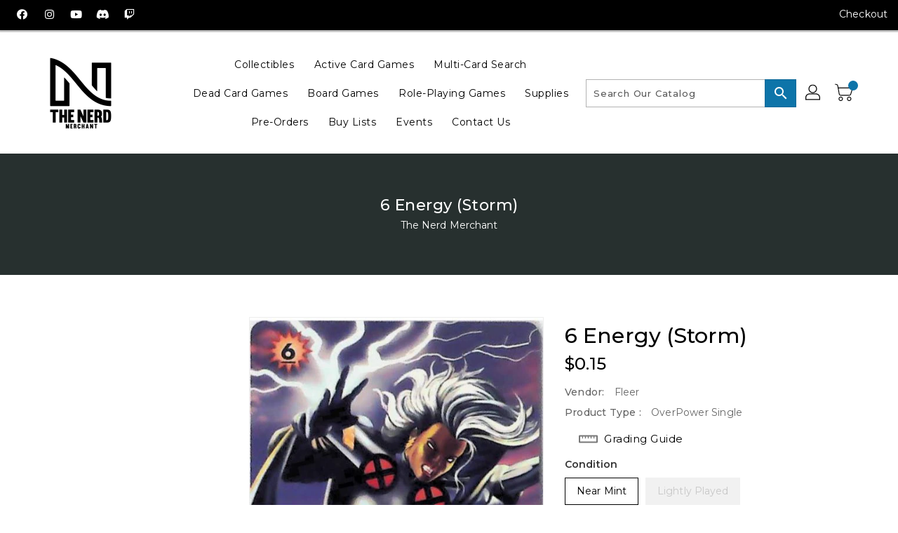

--- FILE ---
content_type: text/css
request_url: https://thenerdmerchant.com/cdn/shop/t/8/assets/header-menu.css?v=50800543483379908661695858334
body_size: 500
content:
.category-only a{display:none !important}.category-only .top-menu .category a{display:block !important}@media (min-width: 992px){.sub-category a.dropdown-item:not(.dropdown-item.dropdown-submenu){display:none}.sub-category .top-menu a.dropdown-item{display:block !important}}@media (max-width: 991px){.category-only{padding:0 !important}.category-only .top-menu{padding:0 !important}.category-only .top-menu .category{padding:10px 0;letter-spacing:0.5px}}#_desktop_top_menu{display:inline-block;vertical-align:middle;padding:0}#_desktop_top_menu #top-menu{text-align:center;margin-bottom:0}.top-menu.mainmenu-dropdown{display:flex;flex-wrap:wrap;flex-direction:row}.top-menu.mainmenu-dropdown .category-only{padding:10px 0}.top-menu.mainmenu-dropdown .sub-category{text-align:left;min-width:200px;max-width:250px;margin-bottom:0px;padding:4px;flex-grow:1}.top-menu.mainmenu-dropdown .sub-category>a{padding-bottom:4px;margin-bottom:17px;position:relative}.top-menu.mainmenu-dropdown .sub-category>a:before{border-top:1px solid #ddd;bottom:-7px;content:'';position:absolute;left:0;width:50%}@media (max-width: 991px){.top-menu.mainmenu-dropdown .sub-category>a:before{display:none}}.top-menu.mainmenu-dropdown .sub-category>a h3{color:#000;display:block;text-transform:capitalize;font-weight:400;font-size:14px}@media (min-width: 992px){.top-menu.mainmenu-dropdown .sub-category>a h3{font-size:15px;color:#000}}.top-menu.mainmenu-dropdown .sub-category ul .category:last-child a{padding-bottom:0}.top-menu.mainmenu-dropdown li a{font-family:var(--primary-font);padding-bottom:12px;font-size:14px;display:block;color:#666666;font-weight:400}@media (max-width: 991px){.top-menu.mainmenu-dropdown li a{color:#000}}@media (min-width: 992px){.top-menu.mainmenu-dropdown li a:hover{color:#000}}.top-menu .collapse{display:inherit}.top-menu .popover{max-width:inherit}#top-menu h3{position:relative;-webkit-transition:all 0.3s;-moz-transition:all 0.3s;-o-transition:all 0.3s;transition:all 0.3s;margin:0;letter-spacing:0.5px}@media (max-width: 991px){#top-menu h3{font-size:15px}}#top-menu>li{display:inline-block;vertical-align:middle;position:relative}@media (max-width: 991px){#top-menu>li{display:block;padding:15px 0;border-bottom:1px solid #eee}#top-menu>li:last-child{border-bottom:none}}#top-menu>li .dropdown-item{white-space:normal;max-width:230px}@media (min-width: 992px){#top-menu>li .dropdown-item{max-width:200px}}#top-menu>li>a{padding:10px 12px;position:relative;display:block}@media screen and (min-width: 992px) and (max-width: 1199px){#top-menu>li>a{padding:14px 6px}}@media (max-width: 991px){#top-menu>li>a{display:inline-block;vertical-align:middle;padding:15px}}#top-menu>li>a .title{color:#000;display:inline-block;vertical-align:middle;font-weight:400;font-size:14px;line-height:18px;-webkit-transition:all 0.4s;-moz-transition:all 0.4s;-o-transition:all 0.4s;transition:all 0.4s;margin:0;letter-spacing:0.5px;position:relative}@media screen and (min-width: 992px) and (max-width: 1199px){#top-menu>li>a .title{font-size:13px}}@media (max-width: 991px){#top-menu>li>a .title{float:left;color:#000;line-height:20px;font-weight:400;font-size:16px}}#top-menu>li>a i{display:none}#top-menu>li>a span{background:#ff0000 none repeat scroll 0 0;border-radius:2px;font-size:9px;font-weight:500;left:auto;padding:0 5px;position:absolute;top:-3px;right:0;letter-spacing:0.5px;line-height:12px;color:#fff}@media (max-width: 991px){#top-menu>li>a span{display:none;padding:0 3px;top:0px;float:right;left:auto;right:0;position:relative;margin:0 6px}}#top-menu>li>a span:before{content:'';position:absolute;bottom:-4px;left:0;width:0;height:0;border:0 solid transparent;border-left-width:0px;border-right-width:6px;border-top:5px solid #ff0000;-moz-transform:scale(0.9999)}#top-menu>li>a span.new{background:#000 none repeat scroll 0 0}@media (min-width: 992px){#top-menu>li>a span.new:before{border-top:5px solid #000}}#top-menu>li>a span.sale{background:#7fbc1e none repeat scroll 0 0}@media (min-width: 992px){#top-menu>li>a span.sale:before{border-top:5px solid #7fbc1e}}@media (min-width: 992px){#top-menu>li:hover>a .title{color:var(--brand-secondary)}}#_desktop_top_menu #top-menu>li:hover:hover .sub-menu-container{visibility:visible;opacity:1}.main-menu__sub-menu-container{-webkit-transition:all 0.1s ease;-o-transition:all 0.1s ease;transition:all 0.1s ease;position:absolute;top:0;left:0;width:100%;height:1000px;z-index:900;perspective:2000px;overflow:hidden;opacity:1}.main-menu__sub-menu-wrapper{-webkit-transition:all 0.1s ease;-o-transition:all 0.1s ease;transition:all 0.1s ease;opacity:1;position:absolute;top:0;left:0;width:100%;display:flex}.main-menu__sub-menu-container--hidden,.main-menu__sub-menu-wrapper--hidden{visibility:hidden;opacity:0}.main-menu__sub-menu{position:relative;margin:0 auto;font-family:var(--primary-font);background-color:#fff;background-position:right bottom;background-repeat:no-repeat;display:block;text-align:left;margin:0 auto;padding:20px 42px 20px 14px;border-radius:3px;opacity:1;max-width:95%;border:1px solid transparent;border-top:none;-webkit-box-shadow:0px 6px 15px rgba(0,0,0,0.2);box-shadow:0px 6px 15px rgba(0,0,0,0.2)}.img-container{clear:both;margin-top:20px}@media (max-width: 991px){.img-container{display:none}}.main-menu__close-sub-menu-button{text-align:right;width:30px;position:absolute;right:12px;top:12px}.main-menu__close-sub-menu-button i{cursor:pointer;color:rgba(0,0,0,0.5)}#mobile_top_menu{padding:0 16px;text-align:left}.mobile-menu-category__wrapper{display:flex}.mobile-menu-category__title{flex:1}.mobile-menu-category__submenu{padding-bottom:16px;padding-left:16px}.mobile-menu-category__submenu li{padding-bottom:8px}.mobile-menu-category__dropdown{padding-left:16px}.mobile-menu-category__dropdown--closed>.mobile-menu-category__submenu{display:none}.mobile-menu-category__dropdown--closed>.mobile-menu-category__wrapper>div.mobile-menu-category__dropdown>i.close{display:none}.mobile-menu-category__dropdown--opened>.mobile-menu-category__submenu{padding-bottom:16px}.mobile-menu-category__dropdown--opened>.mobile-menu-category__submenu li{padding-bottom:8px}.mobile-menu-category__dropdown--opened>.mobile-menu-category__wrapper>div.mobile-menu-category__dropdown>i.close{opacity:0.8}.mobile-menu-category__dropdown--opened>.mobile-menu-category__wrapper>div.mobile-menu-category__dropdown>i.open{display:none}



--- FILE ---
content_type: text/javascript
request_url: https://thenerdmerchant.com/cdn/shop/t/8/assets/theme.js?v=132470535251296254181695858334
body_size: 25319
content:
window.theme=window.theme||{},window.theme=window.theme||{},theme.Sections=function(){this.constructors={},this.instances=[],$(document).on("shopify:section:load",this._onSectionLoad.bind(this)).on("shopify:section:unload",this._onSectionUnload.bind(this)).on("shopify:section:select",this._onSelect.bind(this)).on("shopify:section:deselect",this._onDeselect.bind(this)).on("shopify:block:select",this._onBlockSelect.bind(this)).on("shopify:block:deselect",this._onBlockDeselect.bind(this))},theme.Sections.prototype=_.assignIn({},theme.Sections.prototype,{_createInstance:function(container,constructor){var $container=$(container),id=$container.attr("data-section-id"),type=$container.attr("data-section-type");if(constructor=constructor||this.constructors[type],!_.isUndefined(constructor)){var instance=_.assignIn(new constructor(container),{id,type,container});this.instances.push(instance)}},_onSectionLoad:function(evt){var container=$("[data-section-id]",evt.target)[0];container&&this._createInstance(container)},_onSectionUnload:function(evt){this.instances=_.filter(this.instances,function(instance){var isEventInstance=instance.id===evt.detail.sectionId;return isEventInstance&&_.isFunction(instance.onUnload)&&instance.onUnload(evt),!isEventInstance})},_onSelect:function(evt){var instance=_.find(this.instances,function(instance2){return instance2.id===evt.detail.sectionId});!_.isUndefined(instance)&&_.isFunction(instance.onSelect)&&instance.onSelect(evt)},_onDeselect:function(evt){var instance=_.find(this.instances,function(instance2){return instance2.id===evt.detail.sectionId});!_.isUndefined(instance)&&_.isFunction(instance.onDeselect)&&instance.onDeselect(evt)},_onBlockSelect:function(evt){var instance=_.find(this.instances,function(instance2){return instance2.id===evt.detail.sectionId});!_.isUndefined(instance)&&_.isFunction(instance.onBlockSelect)&&instance.onBlockSelect(evt)},_onBlockDeselect:function(evt){var instance=_.find(this.instances,function(instance2){return instance2.id===evt.detail.sectionId});!_.isUndefined(instance)&&_.isFunction(instance.onBlockDeselect)&&instance.onBlockDeselect(evt)},register:function(type,constructor){this.constructors[type]=constructor,$("[data-section-type="+type+"]").each(function(index,container){this._createInstance(container,constructor)}.bind(this))}}),window.slate=window.slate||{},$(document).ready(function(){$("ul.tabs").each(function(){var active,content,links=$(this).find("a");active=links.first().addClass("active"),content=$(active.attr("href")),links.not(":first").each(function(){$($(this).attr("href")).hide()}),$(this).find("a").click(function(e){return active.removeClass("active"),content.hide(),active=$(this),content=$($(this).attr("href")),active.addClass("active"),content.show(),!1})})}),slate.rte={wrapTable:function(){$(".rte table").wrap('<div class="rte__table-wrapper"></div>')},iframeReset:function(){var $iframeVideo=$('.rte iframe[src*="youtube.com/embed"], .rte iframe[src*="player.vimeo"]'),$iframeReset=$iframeVideo.add(".rte iframe#admin_bar_iframe");$iframeVideo.each(function(){$(this).wrap('<div class="video-wrapper"></div>')}),$iframeReset.each(function(){this.src=this.src})}},window.slate=window.slate||{},slate.a11y={pageLinkFocus:function($element){var focusClass="js-focus-hidden";$element.first().attr("tabIndex","-1").focus().addClass(focusClass).one("blur",callback);function callback(){$element.first().removeClass(focusClass).removeAttr("tabindex")}},focusHash:function(){var hash=window.location.hash;hash&&document.getElementById(hash.slice(1))&&this.pageLinkFocus($(hash))},bindInPageLinks:function(){$("a[href*=#]").on("click",function(evt){this.pageLinkFocus($(evt.currentTarget.hash))}.bind(this))},trapFocus:function(options){var eventName=options.namespace?"focusin."+options.namespace:"focusin";options.$elementToFocus||(options.$elementToFocus=options.$container),options.$container.attr("tabindex","-1"),options.$elementToFocus.focus(),$(document).off("focusin"),$(document).on(eventName,function(evt){options.$container[0]!==evt.target&&!options.$container.has(evt.target).length&&options.$container.focus()})},removeTrapFocus:function(options){var eventName=options.namespace?"focusin."+options.namespace:"focusin";options.$container&&options.$container.length&&options.$container.removeAttr("tabindex"),$(document).off(eventName)}},theme.Images=function(){function preload(images,size){typeof images=="string"&&(images=[images]);for(var i2=0;i2<images.length;i2++){var image=images[i2];this.loadImage(this.getSizedImageUrl(image,size))}}function loadImage(path){new Image().src=path}function switchImage(image,element,callback){var size=this.imageSize(element.src),imageUrl=this.getSizedImageUrl(image.src,size);callback?callback(imageUrl,image,element):element.src=imageUrl}function imageSize(src){var match=src.match(/.+_((?:pico|icon|thumb|small|compact|medium|large|grande)|\d{1,4}x\d{0,4}|x\d{1,4})(@{1}?\d{1}?x{1}?)*[_\.]/);return match!==null?match[2]!==void 0?match[1]+match[2]:match[1]:null}function getSizedImageUrl(src,size){if(size==null)return src;if(size==="master")return this.removeProtocol(src);var match=src.match(/\.(jpg|jpeg|gif|png|bmp|bitmap|tiff|tif)(\?v=\d+)?$/i);if(match!=null){var prefix=src.split(match[0]),suffix=match[0];return this.removeProtocol(prefix[0]+"_"+size+suffix)}return null}function removeProtocol(path){return path.replace(/http(s)?:/,"")}return{preload,loadImage,switchImage,imageSize,getSizedImageUrl,removeProtocol}}(),theme.Currency=function(){var moneyFormat="${{amount}}";function formatMoney(cents,format){typeof cents=="string"&&(cents=cents.replace(".",""));var value="",placeholderRegex=/\{\{\s*(\w+)\s*\}\}/,formatString=format||moneyFormat;function formatWithDelimiters(number,precision,thousands,decimal){if(thousands=thousands||",",decimal=decimal||".",isNaN(number)||number==null)return 0;number=(number/100).toFixed(precision);var parts=number.split("."),dollarsAmount=parts[0].replace(/(\d)(?=(\d\d\d)+(?!\d))/g,"$1"+thousands),centsAmount=parts[1]?decimal+parts[1]:"";return dollarsAmount+centsAmount}switch(formatString.match(placeholderRegex)[1]){case"amount":value=formatWithDelimiters(cents,2);break;case"amount_no_decimals":value=formatWithDelimiters(cents,0);break;case"amount_with_comma_separator":value=formatWithDelimiters(cents,2,".",",");break;case"amount_no_decimals_with_comma_separator":value=formatWithDelimiters(cents,0,".",",");break;case"amount_no_decimals_with_space_separator":value=formatWithDelimiters(cents,0," ");break}return formatString.replace(placeholderRegex,value)}return{formatMoney}}(),slate.Variants=function(){function Variants(options){this.$container=options.$container,this.product=options.product,this.singleOptionSelector=options.singleOptionSelector,this.originalSelectorId=options.originalSelectorId,this.enableHistoryState=options.enableHistoryState,this.currentVariant=this._getVariantFromOptions(),$(this.singleOptionSelector,this.$container).on("change",this._onSelectChange.bind(this))}return Variants.prototype=_.assignIn({},Variants.prototype,{_getCurrentOptions:function(){var currentOptions=_.map($(this.singleOptionSelector,this.$container),function(element){var $element=$(element),type=$element.attr("type"),currentOption={};return type==="radio"||type==="checkbox"?$element[0].checked?(currentOption.value=$element.val(),currentOption.index=$element.data("index"),currentOption):!1:(currentOption.value=$element.val(),currentOption.index=$element.data("index"),currentOption)});return currentOptions=_.compact(currentOptions),currentOptions},_getVariantFromOptions:function(){var selectedValues=this._getCurrentOptions(),variants=this.product.variants,found=_.find(variants,function(variant){return selectedValues.every(function(values){return _.isEqual(variant[values.index],values.value)})});return found},_onSelectChange:function(){var variant=this._getVariantFromOptions();if(this.$container.trigger({type:"variantChange",variant}),!!variant){if(this._updateMasterSelect(variant),this._updateImages(variant),this._updatePrice(variant),this._updateSKU(variant),variant.inventory_management=="shopify"){var stock=parseInt($('.product-single-right option[value="'+variant.id+'"]').data("stock")),maxqty=parseInt($(".product-single-right .progress-content").data("quantity"));if($("#variant-stock").html(stock),stock>0&&stock<=maxqty)switch($(".product-single-right .progress-content").removeClass("hide"),stock){case 9:$("#binderpos-bar span").css("width","65%");break;case 8:$("#binderpos-bar span").css("width","60%");break;case 7:$("#binderpos-bar span").css("width","55%");break;case 6:$("#binderpos-bar span").css("width","50%");break;case 5:$("#binderpos-bar span").css("width","45%");break;case 4:$("#binderpos-bar span").css("width","30%");break;case 3:$("#binderpos-bar span").css("width","20%");break;case 2:$("#binderpos-bar span").css("width","10%");break;case 1:$("#binderpos-bar span").css("width","5%");break;default:$("#binderpos-bar span").css("width","90%")}else $(".product-single-right .progress-content").addClass("hide")}this.currentVariant=variant,this.enableHistoryState&&this._updateHistoryState(variant)}},_updateImages:function(variant){var variantImage=variant.featured_image||{},currentVariantImage=this.currentVariant.featured_image||{};!variant.featured_image||variantImage.src===currentVariantImage.src||this.$container.trigger({type:"variantImageChange",variant})},_updatePrice:function(variant){variant.price===this.currentVariant.price&&variant.compare_at_price===this.currentVariant.compare_at_price||this.$container.trigger({type:"variantPriceChange",variant})},_updateSKU:function(variant){variant.sku!==this.currentVariant.sku&&this.$container.trigger({type:"variantSKUChange",variant})},_updateHistoryState:function(variant){if(!(!history.replaceState||!variant)){var newurl=window.location.protocol+"//"+window.location.host+window.location.pathname+"?variant="+variant.id;window.history.replaceState({path:newurl},"",newurl)}},_updateMasterSelect:function(variant){$(this.originalSelectorId,this.$container).val(variant.id)}}),Variants}(),theme.Drawers=function(){function Drawer(id,position,options){var defaults={close:".js-drawer-close",open:".js-drawer-open-"+position,openClass:"js-drawer-open",dirOpenClass:"js-drawer-open-"+position};if(this.nodes={$parent:$("html").add("body"),$page:$("#PageContainer")},this.config=$.extend(defaults,options),this.position=position,this.$drawer=$("#"+id),!this.$drawer.length)return!1;this.drawerIsOpen=!1,this.init()}return Drawer.prototype.init=function(){$(this.config.open).on("click",$.proxy(this.open,this)),this.$drawer.on("click",this.config.close,$.proxy(this.close,this))},Drawer.prototype.open=function(evt){var externalCall=!1;return evt?evt.preventDefault():externalCall=!0,evt&&evt.stopPropagation&&(evt.stopPropagation(),this.$activeSource=$(evt.currentTarget)),this.drawerIsOpen&&!externalCall?this.close():(this.$drawer.prepareTransition(),this.nodes.$parent.addClass(this.config.openClass+" "+this.config.dirOpenClass),this.drawerIsOpen=!0,slate.a11y.trapFocus({$container:this.$drawer,namespace:"drawer_focus"}),this.config.onDrawerOpen&&typeof this.config.onDrawerOpen=="function"&&(externalCall||this.config.onDrawerOpen()),this.$activeSource&&this.$activeSource.attr("aria-expanded")&&this.$activeSource.attr("aria-expanded","true"),this.bindEvents(),this)},Drawer.prototype.close=function(){this.drawerIsOpen&&($(document.activeElement).trigger("blur"),this.$drawer.prepareTransition(),this.nodes.$parent.removeClass(this.config.dirOpenClass+" "+this.config.openClass),this.drawerIsOpen=!1,slate.a11y.removeTrapFocus({$container:this.$drawer,namespace:"drawer_focus"}),this.unbindEvents())},Drawer.prototype.bindEvents=function(){this.nodes.$parent.on("keyup.drawer",$.proxy(function(evt){return evt.keyCode===27?(this.close(),!1):!0},this)),this.nodes.$page.on("touchmove.drawer",function(){return!1}),this.nodes.$page.on("click.drawer",$.proxy(function(){return this.close(),!1},this))},Drawer.prototype.unbindEvents=function(){this.nodes.$page.off(".drawer"),this.nodes.$parent.off(".drawer")},Drawer}(),window.theme=window.theme||{},theme.Header=function(){var selectors={body:"body",navigation:"#AccessibleNav",siteNavHasDropdown:".site-nav--has-dropdown",siteNavChildLinks:".site-nav__child-link",siteNavActiveDropdown:".site-nav--active-dropdown",siteNavLinkMain:".site-nav__link--main",siteNavChildLink:".site-nav__link--last"},config={activeClass:"site-nav--active-dropdown",childLinkClass:"site-nav__child-link"},cache={};function init(){cacheSelectors()}function cacheSelectors(){cache={$nav:$(selectors.navigation),$topLevel:$(selectors.siteNavLinkMain),$parents:$(selectors.navigation).find(selectors.siteNavHasDropdown),$subMenuLinks:$(selectors.siteNavChildLinks),$activeDropdown:$(selectors.siteNavActiveDropdown)}}function showDropdown($el){$el.addClass(config.activeClass),cache.$activeDropdown.length&&hideDropdown(cache.$activeDropdown),cache.$activeDropdown=$el,$el.find(selectors.siteNavLinkMain).attr("aria-expanded","true"),setTimeout(function(){$(window).on("keyup.siteNav",function(evt){evt.keyCode===27&&hideDropdown($el)}),$(selectors.body).on("click.siteNav",function(){hideDropdown($el)})},250)}function hideDropdown($el){$el.find(selectors.siteNavLinkMain).attr("aria-expanded","false"),$el.removeClass(config.activeClass),cache.$activeDropdown=$(selectors.siteNavActiveDropdown),$(selectors.body).off("click.siteNav"),$(window).off("keyup.siteNav")}function unload(){$(window).off(".siteNav"),cache.$parents.off(".siteNav"),cache.$subMenuLinks.off(".siteNav"),cache.$topLevel.off(".siteNav"),$(selectors.siteNavChildLink).off(".siteNav"),$(selectors.body).off(".siteNav")}return{init,unload}}(),window.theme=window.theme||{},theme.MobileNav=function(){var classes={mobileNavOpenIcon:"mobile-nav--open",mobileNavCloseIcon:"mobile-nav--close",subNavLink:"mobile-nav__sublist-link",return:"mobile-nav__return-btn",subNavActive:"is-active",subNavClosing:"is-closing",navOpen:"js-menu--is-open",subNavShowing:"sub-nav--is-open",thirdNavShowing:"third-nav--is-open",subNavToggleBtn:"js-toggle-submenu"},cache={},isTransitioning,$activeSubNav,$activeTrigger,menuLevel=1,mediaQuerySmall="screen and (max-width: 749px)";function init(){cacheSelectors(),cache.$mobileNavToggle.on("click",toggleMobileNav),cache.$subNavToggleBtn.on("click.subNav",toggleSubNav),enquire.register(mediaQuerySmall,{unmatch:function(){closeMobileNav()}})}function toggleMobileNav(){cache.$mobileNavToggle.hasClass(classes.mobileNavCloseIcon)?closeMobileNav():openMobileNav()}function cacheSelectors(){cache={$pageContainer:$("#PageContainer"),$siteHeader:$(".site-header"),$mobileNavToggle:$(".js-mobile-nav-toggle"),$mobileNavContainer:$(".mobile-nav-wrapper"),$mobileNav:$("#MobileNav"),$subNavToggleBtn:$("."+classes.subNavToggleBtn)}}function openMobileNav(){var translateHeaderHeight=cache.$siteHeader.outerHeight()+cache.$siteHeader.offset().top;cache.$mobileNavContainer.prepareTransition().addClass(classes.navOpen),cache.$mobileNavContainer.css({transform:"translate3d(0, "+translateHeaderHeight+"px, 0)"}),cache.$pageContainer.css({transform:"translate3d(0, "+cache.$mobileNavContainer[0].scrollHeight+"px, 0)"}),slate.a11y.trapFocus({$container:cache.$mobileNav,namespace:"navFocus"}),cache.$mobileNavToggle.addClass(classes.mobileNavCloseIcon).removeClass(classes.mobileNavOpenIcon),$(window).on("keyup.mobileNav",function(evt){evt.which===27&&closeMobileNav()})}function closeMobileNav(){cache.$mobileNavContainer.prepareTransition().removeClass(classes.navOpen),cache.$mobileNavContainer.css({transform:"translate3d(0, -100%, 0)"}),cache.$pageContainer.removeAttr("style"),cache.$mobileNavContainer.one("TransitionEnd.navToggle webkitTransitionEnd.navToggle transitionend.navToggle oTransitionEnd.navToggle",function(){slate.a11y.removeTrapFocus({$container:cache.$mobileNav,namespace:"navFocus"})}),cache.$mobileNavToggle.addClass(classes.mobileNavOpenIcon).removeClass(classes.mobileNavCloseIcon),$(window).off("keyup.mobileNav")}function toggleSubNav(evt){if(!isTransitioning){var $toggleBtn=$(evt.currentTarget),isReturn=$toggleBtn.hasClass(classes.return);isTransitioning=!0,isReturn?($("."+classes.subNavToggleBtn+'[data-level="'+(menuLevel-1)+'"]').removeClass(classes.subNavActive),$activeTrigger&&$activeTrigger.length&&$activeTrigger.removeClass(classes.subNavActive)):$toggleBtn.addClass(classes.subNavActive),$activeTrigger=$toggleBtn,goToSubnav($toggleBtn.data("target"))}}function goToSubnav(target){var $targetMenu=target?$('.mobile-nav__dropdown[data-parent="'+target+'"]'):cache.$mobileNav;menuLevel=$targetMenu.data("level")?$targetMenu.data("level"):1,$activeSubNav&&$activeSubNav.length&&$activeSubNav.prepareTransition().addClass(classes.subNavClosing),$activeSubNav=$targetMenu;var $elementToFocus=target?$targetMenu.find("."+classes.subNavLink+":first"):$activeTrigger,translateMenuHeight=$targetMenu.outerHeight(),openNavClass=menuLevel>2?classes.thirdNavShowing:classes.subNavShowing;cache.$mobileNavContainer.css("height",translateMenuHeight).removeClass(classes.thirdNavShowing).addClass(openNavClass),target||cache.$mobileNavContainer.removeClass(classes.thirdNavShowing).removeClass(classes.subNavShowing),cache.$mobileNavContainer.one("TransitionEnd.subnavToggle webkitTransitionEnd.subnavToggle transitionend.subnavToggle oTransitionEnd.subnavToggle",function(){slate.a11y.trapFocus({$container:$targetMenu,$elementToFocus,namespace:"subNavFocus"}),cache.$mobileNavContainer.off(".subnavToggle"),isTransitioning=!1}),cache.$pageContainer.css({transform:"translate3d(0, "+translateMenuHeight+"px, 0)"}),$activeSubNav.removeClass(classes.subNavClosing)}return{init,closeMobileNav}}(jQuery),window.theme=window.theme||{},theme.Search=function(){var selectors={search:".search",searchSubmit:".search__submit",searchInput:".search__input",siteHeader:".site-header",siteHeaderSearchToggle:".site-header__search-toggle",siteHeaderSearch:".site-header__search",searchDrawer:".search-bar",searchDrawerInput:".search-bar__input",searchHeader:".search-header",searchHeaderInput:".search-header__input",searchHeaderSubmit:".search-header__submit",mobileNavWrapper:".mobile-nav-wrapper"},classes={focus:"search--focus",mobileNavIsOpen:"js-menu--is-open"};function init(){$(selectors.siteHeader).length&&(initDrawer(),searchSubmit(),$(selectors.searchHeaderInput).add(selectors.searchHeaderSubmit).on("focus blur",function(){$(selectors.searchHeader).toggleClass(classes.focus)}),$(selectors.siteHeaderSearchToggle).on("click",function(){var searchHeight=$(selectors.siteHeader).outerHeight(),searchOffset=$(selectors.siteHeader).offset().top-searchHeight;$(selectors.searchDrawer).css({height:searchHeight+"px",top:searchOffset+"px"})}))}function initDrawer(){$("#PageContainer").addClass("drawer-page-content"),$(".js-drawer-open-top").attr("aria-controls","SearchDrawer").attr("aria-expanded","false"),theme.SearchDrawer=new theme.Drawers("SearchDrawer","top",{onDrawerOpen:searchDrawerFocus})}function searchDrawerFocus(){searchFocus($(selectors.searchDrawerInput)),$(selectors.mobileNavWrapper).hasClass(classes.mobileNavIsOpen)&&theme.MobileNav.closeMobileNav()}function searchFocus($el){$el.focus(),$el[0].setSelectionRange(0,$el[0].value.length)}function searchSubmit(){$(selectors.searchSubmit).on("click",function(evt){var $el=$(evt.target),$input=$el.parents(selectors.search).find(selectors.searchInput);$input.val().length===0&&(evt.preventDefault(),searchFocus($input))})}return{init}}(),function(){var selectors={backButton:".return-link"},$backButton=$(selectors.backButton);if(!document.referrer||!$backButton.length||!window.history.length)return;$backButton.one("click",function(evt){evt.preventDefault();var referrerDomain=urlDomain(document.referrer),shopDomain=urlDomain(window.location.href);return shopDomain===referrerDomain&&history.back(),!1});function urlDomain(url){var anchor=document.createElement("a");return anchor.ref=url,anchor.hostname}}(),theme.Slideshow=function(){this.$slideshow=null;var classes={wrapper:"slideshow-wrapper",slideshow:"slideshow",currentSlide:"slick-current",video:"slideshow__video",videoBackground:"slideshow__video--background",closeVideoBtn:"slideshow__video-control--close",pauseButton:"slideshow__pause",isPaused:"is-paused"};function slideshow(el){this.$slideshow=$(el),this.$wrapper=this.$slideshow.closest("."+classes.wrapper),this.$pause=this.$wrapper.find("."+classes.pauseButton),this.settings={accessibility:!0,arrows:!0,dots:!0,fade:!0,draggable:!0,touchThreshold:20,autoplay:this.$slideshow.data("autoplay"),autoplaySpeed:this.$slideshow.data("speed")},this.$slideshow.on("beforeChange",beforeChange.bind(this)),this.$slideshow.on("init",slideshowA11y.bind(this)),this.$slideshow.slick(this.settings),this.$pause.on("click",this.togglePause.bind(this))}function slideshowA11y(event,obj){var $slider=obj.$slider,$list=obj.$list,$wrapper=this.$wrapper,autoplay=this.settings.autoplay;$list.removeAttr("aria-live"),$wrapper.on("focusin",function(evt){$wrapper.has(evt.target).length&&($list.attr("aria-live","polite"),autoplay&&$slider.slick("slickPause"))}),$wrapper.on("focusout",function(evt){if($wrapper.has(evt.target).length&&($list.removeAttr("aria-live"),autoplay)){if($(evt.target).hasClass(classes.closeVideoBtn))return;$slider.slick("slickPlay")}}),obj.$dots&&obj.$dots.on("keydown",function(evt){evt.which===37&&$slider.slick("slickPrev"),evt.which===39&&$slider.slick("slickNext"),(evt.which===37||evt.which===39)&&obj.$dots.find(".slick-active button").focus()})}function beforeChange(event,slick,currentSlide,nextSlide){var $slider=slick.$slider,$currentSlide=$slider.find("."+classes.currentSlide),$nextSlide=$slider.find('.slideshow__slide[data-slick-index="'+nextSlide+'"]');if(isVideoInSlide($currentSlide)){var $currentVideo=$currentSlide.find("."+classes.video),currentVideoId=$currentVideo.attr("id");theme.SlideshowVideo.pauseVideo(currentVideoId),$currentVideo.attr("tabindex","-1")}if(isVideoInSlide($nextSlide)){var $video=$nextSlide.find("."+classes.video),videoId=$video.attr("id"),isBackground=$video.hasClass(classes.videoBackground);isBackground?theme.SlideshowVideo.playVideo(videoId):$video.attr("tabindex","0")}}function isVideoInSlide($slide){return $slide.find("."+classes.video).length}slideshow.prototype.togglePause=function(){var slideshowSelector=getSlideshowId(this.$pause);this.$pause.hasClass(classes.isPaused)?(this.$pause.removeClass(classes.isPaused),$(slideshowSelector).slick("slickPlay")):(this.$pause.addClass(classes.isPaused),$(slideshowSelector).slick("slickPause"))};function getSlideshowId($el){return"#Slideshow-"+$el.data("id")}return slideshow}();function onYouTubeIframeAPIReady(){theme.SlideshowVideo.loadVideos()}theme.SlideshowVideo=function(){var autoplayCheckComplete=!1,autoplayAvailable=!1,playOnClickChecked=!1,playOnClick=!1,youtubeLoaded=!1,videos={},videoPlayers=[],videoOptions={ratio:16/9,playerVars:{iv_load_policy:3,modestbranding:1,autoplay:0,controls:0,showinfo:0,wmode:"opaque",branding:0,autohide:0,rel:0},events:{onReady:onPlayerReady,onStateChange:onPlayerChange}},classes={playing:"video-is-playing",paused:"video-is-paused",loading:"video-is-loading",loaded:"video-is-loaded",slideshowWrapper:"slideshow-wrapper",slide:"slideshow__slide",slideBackgroundVideo:"slideshow__slide--background-video",slideDots:"slick-dots",videoChrome:"slideshow__video--chrome",videoBackground:"slideshow__video--background",playVideoBtn:"slideshow__video-control--play",closeVideoBtn:"slideshow__video-control--close",currentSlide:"slick-current",slickClone:"slick-cloned",supportsAutoplay:"autoplay",supportsNoAutoplay:"no-autoplay"};function init($video){if($video.length&&(videos[$video.attr("id")]={id:$video.attr("id"),videoId:$video.data("id"),type:$video.data("type"),status:$video.data("type")==="chrome"?"closed":"background",videoSelector:$video.attr("id"),$parentSlide:$video.closest("."+classes.slide),$parentSlideshowWrapper:$video.closest("."+classes.slideshowWrapper),controls:$video.data("type")==="background"?0:1,slideshow:$video.data("slideshow")},!youtubeLoaded)){var tag=document.createElement("script");tag.src="https://www.youtube.com/iframe_api";var firstScriptTag=document.getElementsByTagName("script")[0];firstScriptTag.parentNode.insertBefore(tag,firstScriptTag)}}function customPlayVideo(playerId){!playOnClickChecked&&!playOnClick||playerId&&typeof videoPlayers[playerId].playVideo=="function"&&privatePlayVideo(playerId)}function pauseVideo(playerId){videoPlayers[playerId]&&typeof videoPlayers[playerId].pauseVideo=="function"&&videoPlayers[playerId].pauseVideo()}function loadVideos(){for(var key in videos)if(videos.hasOwnProperty(key)){var args=$.extend({},videoOptions,videos[key]);args.playerVars.controls=args.controls,videoPlayers[key]=new YT.Player(key,args)}initEvents(),youtubeLoaded=!0}function loadVideo(key){if(youtubeLoaded){var args=$.extend({},videoOptions,videos[key]);args.playerVars.controls=args.controls,videoPlayers[key]=new YT.Player(key,args),initEvents()}}function privatePlayVideo(id,clicked){var videoData=videos[id],player=videoPlayers[id],$slide=videos[id].$parentSlide;if(playOnClick)setAsPlaying(videoData);else if(clicked||autoplayCheckComplete&&autoplayAvailable){$slide.removeClass(classes.loading),setAsPlaying(videoData),player.playVideo();return}autoplayCheckComplete||autoplayCheckFunction(player,$slide)}function setAutoplaySupport(supported){var supportClass=supported?classes.supportsAutoplay:classes.supportsNoAutoplay;$(document.documentElement).addClass(supportClass),supported||(playOnClick=!0),autoplayCheckComplete=!0}function autoplayCheckFunction(player,$slide){player.playVideo(),autoplayTest(player).then(function(){setAutoplaySupport(!0)}).fail(function(){setAutoplaySupport(!1),player.stopVideo()}).always(function(){autoplayCheckComplete=!0,$slide.removeClass(classes.loading)})}function autoplayTest(player){var deferred=$.Deferred(),wait,timeout;return wait=setInterval(function(){player.getCurrentTime()<=0||(autoplayAvailable=!0,clearInterval(wait),clearTimeout(timeout),deferred.resolve())},500),timeout=setTimeout(function(){clearInterval(wait),deferred.reject()},4e3),deferred}function playOnClickCheck(){playOnClickChecked||(($(window).width()<750||window.mobileCheck())&&(playOnClick=!0),playOnClick&&setAutoplaySupport(!1),playOnClickChecked=!0)}function onPlayerReady(evt){evt.target.setPlaybackQuality("hd1080");var videoData=getVideoOptions(evt);switch(playOnClickCheck(),$("#"+videoData.id).attr("tabindex","-1"),sizeBackgroundVideos(),videoData.type){case"background-chrome":case"background":evt.target.mute(),videoData.$parentSlide.hasClass(classes.currentSlide)&&privatePlayVideo(videoData.id);break}videoData.$parentSlide.addClass(classes.loaded)}function onPlayerChange(evt){var videoData=getVideoOptions(evt);switch(evt.data){case 0:setAsFinished(videoData);break;case 1:setAsPlaying(videoData);break;case 2:setAsPaused(videoData);break}}function setAsFinished(videoData){switch(videoData.type){case"background":videoPlayers[videoData.id].seekTo(0);break;case"background-chrome":videoPlayers[videoData.id].seekTo(0),closeVideo(videoData.id);break;case"chrome":closeVideo(videoData.id);break}}function setAsPlaying(videoData){var $slideshow=videoData.$parentSlideshowWrapper,$slide=videoData.$parentSlide;if($slide.removeClass(classes.loading),videoData.status!=="background"){switch($("#"+videoData.id).attr("tabindex","0"),videoData.type){case"chrome":case"background-chrome":$slideshow.removeClass(classes.paused).addClass(classes.playing),$slide.removeClass(classes.paused).addClass(classes.playing);break}$slide.find("."+classes.closeVideoBtn).focus()}}function setAsPaused(videoData){var $slideshow=videoData.$parentSlideshowWrapper,$slide=videoData.$parentSlide;if(videoData.type==="background-chrome"){closeVideo(videoData.id);return}videoData.status!=="closed"&&videoData.type!=="background"&&($slideshow.addClass(classes.paused),$slide.addClass(classes.paused)),videoData.type==="chrome"&&videoData.status==="closed"&&($slideshow.removeClass(classes.paused),$slide.removeClass(classes.paused)),$slideshow.removeClass(classes.playing),$slide.removeClass(classes.playing)}function closeVideo(playerId){var videoData=videos[playerId],$slideshow=videoData.$parentSlideshowWrapper,$slide=videoData.$parentSlide,classesToRemove=[classes.pause,classes.playing].join(" ");switch($("#"+videoData.id).attr("tabindex","-1"),videoData.status="closed",videoData.type){case"background-chrome":videoPlayers[playerId].mute(),setBackgroundVideo(playerId);break;case"chrome":videoPlayers[playerId].stopVideo(),setAsPaused(videoData);break}$slideshow.removeClass(classesToRemove),$slide.removeClass(classesToRemove)}function getVideoOptions(evt){return videos[evt.target.h.id]}function startVideoOnClick(playerId){var videoData=videos[playerId];switch(videoData.$parentSlide.addClass(classes.loading),videoData.status="open",videoData.type){case"background-chrome":unsetBackgroundVideo(playerId,videoData),videoPlayers[playerId].unMute(),privatePlayVideo(playerId,!0);break;case"chrome":privatePlayVideo(playerId,!0);break}$(document).on("keydown.videoPlayer",function(evt){evt.keyCode===27&&closeVideo(playerId)})}function sizeBackgroundVideos(){$("."+classes.videoBackground).each(function(index,el){sizeBackgroundVideo($(el))})}function sizeBackgroundVideo($player){var $slide=$player.closest("."+classes.slide);if(!$slide.hasClass(classes.slickClone)){var slideWidth=$slide.width(),playerWidth=$player.width(),playerHeight=$player.height();slideWidth/videoOptions.ratio<playerHeight?(playerWidth=Math.ceil(playerHeight*videoOptions.ratio),$player.width(playerWidth).height(playerHeight).css({left:(slideWidth-playerWidth)/2,top:0})):(playerHeight=Math.ceil(slideWidth/videoOptions.ratio),$player.width(slideWidth).height(playerHeight).css({left:0,top:(playerHeight-playerHeight)/2})),$player.prepareTransition().addClass(classes.loaded)}}function unsetBackgroundVideo(playerId){$("#"+playerId).removeAttr("style").removeClass(classes.videoBackground).addClass(classes.videoChrome),videos[playerId].$parentSlideshowWrapper.removeClass(classes.slideBackgroundVideo).addClass(classes.playing),videos[playerId].$parentSlide.removeClass(classes.slideBackgroundVideo).addClass(classes.playing),videos[playerId].status="open"}function setBackgroundVideo(playerId){var $player=$("#"+playerId).addClass(classes.videoBackground).removeClass(classes.videoChrome);videos[playerId].$parentSlide.addClass(classes.slideBackgroundVideo),videos[playerId].status="background",sizeBackgroundVideo($player)}function initEvents(){$(document).on("click.videoPlayer","."+classes.playVideoBtn,function(evt){var playerId=$(evt.currentTarget).data("controls");startVideoOnClick(playerId)}),$(document).on("click.videoPlayer","."+classes.closeVideoBtn,function(evt){var playerId=$(evt.currentTarget).data("controls");closeVideo(playerId)}),$(window).on("resize.videoPlayer",$.debounce(250,function(){youtubeLoaded&&sizeBackgroundVideos()}))}function removeEvents(){$(document).off(".videoPlayer"),$(window).off(".videoPlayer")}return{init,loadVideos,loadVideo,playVideo:customPlayVideo,pauseVideo,removeEvents}}(),window.theme=theme||{},theme.customerTemplates=function(){function initEventListeners(){$("#RecoverPassword").on("click",function(evt){evt.preventDefault(),toggleRecoverPasswordForm()}),$("#HideRecoverPasswordLink").on("click",function(evt){evt.preventDefault(),toggleRecoverPasswordForm()})}function toggleRecoverPasswordForm(){$("#RecoverPasswordForm").toggleClass("hide"),$("#CustomerLoginForm").toggleClass("hide")}function resetPasswordSuccess(){var $formState=$(".reset-password-success");$formState.length&&$("#ResetSuccess").removeClass("hide")}function customerAddressForm(){var $newAddressForm=$("#AddressNewForm");$newAddressForm.length&&(Shopify&&new Shopify.CountryProvinceSelector("AddressCountryNew","AddressProvinceNew",{hideElement:"AddressProvinceContainerNew"}),$(".address-country-option").each(function(){var formId=$(this).data("form-id"),countrySelector="AddressCountry_"+formId,provinceSelector="AddressProvince_"+formId,containerSelector="AddressProvinceContainer_"+formId;new Shopify.CountryProvinceSelector(countrySelector,provinceSelector,{hideElement:containerSelector})}),$(".address-new-toggle").on("click",function(){$newAddressForm.toggleClass("hide")}),$(".address-edit-toggle").on("click",function(){var formId=$(this).data("form-id");$("#EditAddress_"+formId).toggleClass("hide")}),$(".address-delete").on("click",function(){var $el=$(this),formId=$el.data("form-id"),confirmMessage=$el.data("confirm-message");confirm(confirmMessage||"Are you sure you wish to delete this address?")&&Shopify.postLink("/account/addresses/"+formId,{parameters:{_method:"delete"}})}))}function checkUrlHash(){var hash=window.location.hash;hash==="#recover"&&toggleRecoverPasswordForm()}return{init:function(){checkUrlHash(),initEventListeners(),resetPasswordSuccess(),customerAddressForm()}}}(),window.theme=window.theme||{},theme.Cart=function(){var selectors={edit:".js-edit-toggle"},config={showClass:"cart__update--show",showEditClass:"cart__edit--active",cartNoCookies:"cart--no-cookies"};function Cart(container){this.$container=$(container),this.$edit=$(selectors.edit,this.$container),this.cookiesEnabled()||this.$container.addClass(config.cartNoCookies),this.$edit.on("click",this._onEditClick.bind(this))}return Cart.prototype=_.assignIn({},Cart.prototype,{onUnload:function(){this.$edit.off("click",this._onEditClick)},_onEditClick:function(evt){var $evtTarget=$(evt.target),$updateLine=$("."+$evtTarget.data("target"));$evtTarget.toggleClass(config.showEditClass),$updateLine.toggleClass(config.showClass)},cookiesEnabled:function(){var cookieEnabled=navigator.cookieEnabled;return cookieEnabled||(document.cookie="testcookie",cookieEnabled=document.cookie.indexOf("testcookie")!==-1),cookieEnabled}}),Cart}(),window.theme=window.theme||{},theme.Filters=function(){var constants={SORT_BY:"sort_by"},selectors={filterSelection:".filters-toolbar__input--filter",sortSelection:".filters-toolbar__input--sort",defaultSort:".collection-header__default-sort"};function Filters(container){var $container=this.$container=$(container);this.$filterSelect=$(selectors.filterSelection,$container),this.$sortSelect=$(selectors.sortSelection,$container),this.$selects=$(selectors.filterSelection,$container).add($(selectors.sortSelection,$container)),this.defaultSort=this._getDefaultSortValue(),this._resizeSelect(this.$selects),this.$selects.removeClass("hidden"),this.$filterSelect.on("change",this._onFilterChange.bind(this)),this.$sortSelect.on("change",this._onSortChange.bind(this))}return Filters.prototype=_.assignIn({},Filters.prototype,{_onSortChange:function(evt){var sort=this._sortValue();sort.length?window.location.search=sort:window.location.href=window.location.href.replace(window.location.search,""),this._resizeSelect($(evt.target))},_onFilterChange:function(evt){window.location.href=this.$filterSelect.val()+window.location.search,this._resizeSelect($(evt.target))},_getSortValue:function(){return this.$sortSelect.val()||this.defaultSort},_getDefaultSortValue:function(){return $(selectors.defaultSort,this.$container).val()},_sortValue:function(){var sort=this._getSortValue(),query="";return sort!==this.defaultSort&&(query=constants.SORT_BY+"="+sort),query},_resizeSelect:function($selection){$selection.each(function(){var $this=$(this),arrowWidth=10,text=$this.find("option:selected").text(),$test=$("<span>").html(text);$test.appendTo("body");var width=$test.width();$test.remove(),$this.width(width+arrowWidth)})},onUnload:function(){this.$filterSelect.off("change",this._onFilterChange),this.$sortSelect.off("change",this._onSortChange)}}),Filters}(),window.theme=window.theme||{},theme.HeaderSection=function(){function Header(){theme.Header.init(),theme.MobileNav.init(),theme.Search.init()}return Header.prototype=_.assignIn({},Header.prototype,{onUnload:function(){theme.Header.unload()}}),Header}(),theme.Maps=function(){var config={zoom:14},apiStatus=null,mapsToLoad=[],errors={addressNoResults:theme.strings.addressNoResults,addressQueryLimit:theme.strings.addressQueryLimit,addressError:theme.strings.addressError,authError:theme.strings.authError},selectors={section:'[data-section-type="map"]',map:"[data-map]",mapOverlay:"[data-map-overlay]"},classes={mapError:"map-section--load-error",errorMsg:"map-section__error errors text-center"};window.gm_authFailure=function(){Shopify.designMode&&($(selectors.section).addClass(classes.mapError),$(selectors.map).remove(),$(selectors.mapOverlay).after('<div class="'+classes.errorMsg+'">'+theme.strings.authError+"</div>"))};function Map(container){this.$container=$(container),this.$map=this.$container.find(selectors.map),this.key=this.$map.data("api-key"),!(typeof this.key>"u")&&(apiStatus==="loaded"?this.createMap():(mapsToLoad.push(this),apiStatus!=="loading"&&(apiStatus="loading",typeof window.google>"u"&&$.getScript("https://maps.googleapis.com/maps/api/js?key="+this.key).then(function(){apiStatus="loaded",initAllMaps()}))))}function initAllMaps(){$.each(mapsToLoad,function(index,instance){instance.createMap()})}function geolocate($map){var deferred=$.Deferred(),geocoder=new google.maps.Geocoder,address=$map.data("address-setting");return geocoder.geocode({address},function(results,status2){status2!==google.maps.GeocoderStatus.OK&&deferred.reject(status2),deferred.resolve(results)}),deferred}return Map.prototype=_.assignIn({},Map.prototype,{createMap:function(){var $map=this.$map;return geolocate($map).then(function(results){var mapOptions={zoom:config.zoom,center:results[0].geometry.location,draggable:!1,clickableIcons:!1,scrollwheel:!1,disableDoubleClickZoom:!0,disableDefaultUI:!0},map=this.map=new google.maps.Map($map[0],mapOptions),center=this.center=map.getCenter(),marker=new google.maps.Marker({map,position:map.getCenter()});google.maps.event.addDomListener(window,"resize",$.debounce(250,function(){google.maps.event.trigger(map,"resize"),map.setCenter(center),$map.removeAttr("style")}))}.bind(this)).fail(function(){var errorMessage;switch(status){case"ZERO_RESULTS":errorMessage=errors.addressNoResults;break;case"OVER_QUERY_LIMIT":errorMessage=errors.addressQueryLimit;break;case"REQUEST_DENIED":errorMessage=errors.authError;break;default:errorMessage=errors.addressError;break}Shopify.designMode&&$map.parent().addClass(classes.mapError).html('<div class="'+classes.errorMsg+'">'+errorMessage+"</div>")})},onUnload:function(){this.$map.length!==0&&google.maps.event.clearListeners(this.map,"resize")}}),Map}(),theme.Product=function(){function Product(container){var $container=this.$container=$(container),sectionId=$container.attr("data-section-id");this.settings={mediaQueryMediumUp:"screen and (min-width: 750px)",mediaQuerySmall:"screen and (max-width: 749px)",bpSmall:!1,enableHistoryState:$container.data("enable-history-state")||!1,namespace:".slideshow-"+sectionId,sectionId,sliderActive:!1,zoomEnabled:!1},this.selectors={addToCart:"#AddToCart-"+sectionId,addToCartText:"#AddToCartText-"+sectionId,comparePrice:"#ComparePrice-"+sectionId,originalPrice:"#ProductPrice-"+sectionId,SKU:".variant-sku",originalPriceWrapper:".product-price__price-"+sectionId,originalSelectorId:"#ProductSelect-"+sectionId,productImageWraps:".product-single__photo",productPrices:".product-single__price-"+sectionId,productThumbImages:".product-single__thumbnail--"+sectionId,productThumbs:".product-single__thumbnails-"+sectionId,saleClasses:"product-price__sale product-price__sale--single",saleLabel:".product-price__sale-label-"+sectionId,singleOptionSelector:".single-option-selector-"+sectionId,save:"#Save",dynamicCheckout:"#dynamic-checkout-container"},$("#ProductJson-"+sectionId).html()&&(this.productSingleObject=JSON.parse(document.getElementById("ProductJson-"+sectionId).innerHTML),this.settings.zoomEnabled=$(this.selectors.productImageWraps).hasClass("js-zoom-enabled"),this._initBreakpoints(),this._stringOverrides(),this._initVariants(),this._initImageSwitch(),this._setActiveThumbnail())}Product.prototype=_.assignIn({},Product.prototype,{_stringOverrides:function(){theme.productStrings=theme.productStrings||{},$.extend(theme.strings,theme.productStrings)},_initBreakpoints:function(){var self=this;enquire.register(this.settings.mediaQuerySmall,{match:function(){self.settings.zoomEnabled&&$(self.selectors.productImageWraps).each(function(index){_destroyZoom(this)}),self.settings.bpSmall=!0},unmatch:function(){self.settings.sliderActive&&self._destroyThumbnailSlider(),self.settings.bpSmall=!1}}),enquire.register(this.settings.mediaQueryMediumUp,{match:function(){self.settings.zoomEnabled&&$(self.selectors.productImageWraps).each(function(index){_enableZoom(this)})}})},_initVariants:function(){var options={$container:this.$container,enableHistoryState:this.$container.data("enable-history-state")||!1,singleOptionSelector:this.selectors.singleOptionSelector,originalSelectorId:this.selectors.originalSelectorId,product:this.productSingleObject};this.variants=new slate.Variants(options),this.$container.on("variantChange"+this.settings.namespace,this._updateAddToCart.bind(this)),this.$container.on("variantImageChange"+this.settings.namespace,this._updateImages.bind(this)),this.$container.on("variantPriceChange"+this.settings.namespace,this._updatePrice.bind(this)),this.$container.on("variantSKUChange"+this.settings.namespace,this._updateSKU.bind(this))},_initImageSwitch:function(){if($(this.selectors.productThumbImages).length){var self=this;$(this.selectors.productThumbImages).on("click",function(evt){evt.preventDefault();var $el=$(this),imageId=$el.data("thumbnail-id");self._switchImage(imageId),self._setActiveThumbnail(imageId)})}},_setActiveThumbnail:function(imageId){var activeClass="active-thumb";typeof imageId>"u"&&(imageId=$(this.selectors.productImageWraps+":not('.hide')").data("image-id"));var $thumbnail=$(this.selectors.productThumbImages+"[data-thumbnail-id='"+imageId+"']");$(this.selectors.productThumbImages).removeClass(activeClass),$thumbnail.addClass(activeClass)},_switchImage:function(imageId){var $newImage=$(this.selectors.productImageWraps+"[data-image-id='"+imageId+"']"),$otherImages=$(this.selectors.productImageWraps+":not([data-image-id='"+imageId+"'])");$newImage.removeClass("hide"),$otherImages.addClass("hide")},_initThumbnailSlider:function(){var options={slidesToShow:4,slidesToScroll:3,infinite:!1,prevArrow:".thumbnails-slider__prev--"+this.settings.sectionId,nextArrow:".thumbnails-slider__next--"+this.settings.sectionId,responsive:[{breakpoint:321,settings:{slidesToShow:3}}]};$(this.selectors.productThumbs).slick(options),this.settings.sliderActive=!0},_destroyThumbnailSlider:function(){$(this.selectors.productThumbs).slick("unslick"),this.settings.sliderActive=!1},_updateAddToCart:function(evt){var variant=evt.variant;if(variant){const ctaText=window.getProductCtaBtnText(variant),dynamicCheckout=$(this.selectors.dynamicCheckout);$(this.selectors.productPrices).removeClass("visibility-hidden").attr("aria-hidden","true"),variant.available?($(this.selectors.addToCart).prop("disabled",!1),$(this.selectors.addToCartText).text(ctaText),dynamicCheckout&&dynamicCheckout.removeClass("hidden")):($(this.selectors.addToCart).prop("disabled",!0),$(this.selectors.addToCartText).text(ctaText),dynamicCheckout&&dynamicCheckout.addClass("hidden"))}else $(this.selectors.addToCart).prop("disabled",!0),$(this.selectors.addToCartText).text(theme.strings.unavailable),$(this.selectors.productPrices).addClass("visibility-hidden").attr("aria-hidden","false")},_updateImages:function(evt){var variant=evt.variant,imageId=variant.featured_image.id;this._switchImage(imageId),this._setActiveThumbnail(imageId)},_updatePrice:function(evt){var variant=evt.variant;$(this.selectors.originalPrice).html(theme.Currency.formatMoney(variant.price,theme.moneyFormat)),variant.compare_at_price>variant.price?($(this.selectors.comparePrice).html(theme.Currency.formatMoney(variant.compare_at_price,theme.moneyFormat)).removeClass("hide"),$(this.selectors.originalPriceWrapper).addClass(this.selectors.saleClasses),$(this.selectors.saleLabel).removeClass("hide"),$(this.selectors.save).html(Math.round((variant.compare_at_price-variant.price)*100/variant.compare_at_price)+"%").removeClass("hide")):($(this.selectors.comparePrice).addClass("hide"),$(this.selectors.saleLabel).addClass("hide"),$(this.selectors.originalPriceWrapper).removeClass(this.selectors.saleClasses),$(this.selectors.save).addClass("hide"))},_updateSKU:function(evt){var variant=evt.variant;$(this.selectors.SKU).html(variant.sku)},onUnload:function(){this.$container.off(this.settings.namespace)}});function _enableZoom(el){var zoomUrl=$(el).data("zoom");$(el).zoom({url:zoomUrl})}function _destroyZoom(el){$(el).trigger("zoom.destroy")}return Product}(),theme.Quotes=function(){var config={mediaQuerySmall:"screen and (max-width: 749px)",mediaQueryMediumUp:"screen and (min-width: 750px)",slideCount:0},defaults={accessibility:!0,arrows:!1,dots:!0,autoplay:!0,touchThreshold:20,slidesToShow:1,slidesToScroll:1};function Quotes(container){var $container=this.$container=$(container),sectionId=$container.attr("data-section-id"),wrapper=this.wrapper=".quotes-wrapper",slider=this.slider="#Quotes-"+sectionId,$slider=$(slider,wrapper),sliderActive=!1,mobileOptions=$.extend({},defaults,{slidesToShow:1,slidesToScroll:1,adaptiveHeight:!0});config.slideCount=$slider.data("count"),config.slideCount<defaults.slidesToShow&&(defaults.slidesToShow=config.slideCount,defaults.slidesToScroll=config.slideCount),$slider.on("init",this.a11y.bind(this)),enquire.register(config.mediaQuerySmall,{match:function(){initSlider($slider,mobileOptions)}}),enquire.register(config.mediaQueryMediumUp,{match:function(){initSlider($slider,defaults)}});function initSlider(sliderObj,args){sliderActive&&(sliderObj.slick("unslick"),sliderActive=!1),sliderObj.slick(args),sliderActive=!0}}return Quotes.prototype=_.assignIn({},Quotes.prototype,{onUnload:function(){enquire.unregister(config.mediaQuerySmall),enquire.unregister(config.mediaQueryMediumUp),$(this.slider,this.wrapper).slick("unslick")},onBlockSelect:function(evt){var $slide=$(".quotes-slide--"+evt.detail.blockId+":not(.slick-cloned)"),slideIndex=$slide.data("slick-index");$(this.slider,this.wrapper).slick("slickGoTo",slideIndex)},a11y:function(event,obj){var $list=obj.$list,$wrapper=$(this.wrapper,this.$container);$list.removeAttr("aria-live"),$wrapper.on("focusin",function(evt){$wrapper.has(evt.target).length&&$list.attr("aria-live","polite")}),$wrapper.on("focusout",function(evt){$wrapper.has(evt.target).length&&$list.removeAttr("aria-live")})}}),Quotes}(),theme.slideshows={},theme.SlideshowSection=function(){function SlideshowSection(container){var $container=this.$container=$(container),sectionId=$container.attr("data-section-id"),slideshow=this.slideshow="#Slideshow-"+sectionId;$(".slideshow__video",slideshow).each(function(){var $el=$(this);theme.SlideshowVideo.init($el),theme.SlideshowVideo.loadVideo($el.attr("id"))}),theme.slideshows[slideshow]=new theme.Slideshow(slideshow)}return SlideshowSection}(),theme.SlideshowSection.prototype=_.assignIn({},theme.SlideshowSection.prototype,{onUnload:function(){delete theme.slideshows[this.slideshow]},onBlockSelect:function(evt){var $slideshow=$(this.slideshow),$slide=$(".slideshow__slide--"+evt.detail.blockId+":not(.slick-cloned)"),slideIndex=$slide.data("slick-index");$slideshow.slick("slickGoTo",slideIndex).slick("slickPause")},onBlockDeselect:function(){$(this.slideshow).slick("slickPlay")}}),$(document).ready(function(){var sections=new theme.Sections;sections.register("cart-template",theme.Cart),sections.register("product",theme.Product),sections.register("collection-template",theme.Filters),sections.register("product-template",theme.Product),sections.register("header-section",theme.HeaderSection),sections.register("map",theme.Maps),sections.register("slideshow-section",theme.SlideshowSection),sections.register("quotes",theme.Quotes)}),theme.init=function(){theme.customerTemplates.init(),slate.rte.wrapTable(),slate.rte.iframeReset(),slate.a11y.pageLinkFocus($(window.location.hash)),$(".in-page-link").on("click",function(evt){slate.a11y.pageLinkFocus($(evt.currentTarget.hash))}),$('a[href="#"]').on("click",function(evt){evt.preventDefault()})},$(theme.init),jQuery("#notify-me").click(function(){return jQuery("#notify-me-wrapper").fadeIn(),!1}),function($2){$2.belowthefold=function(element,settings){var fold=$2(window).height()+$2(window).scrollTop();return fold<=$2(element).offset().top-settings.threshold},$2.abovethetop=function(element,settings){var top=$2(window).scrollTop();return top>=$2(element).offset().top+$2(element).height()-settings.threshold},$2.rightofscreen=function(element,settings){var fold=$2(window).width()+$2(window).scrollLeft();return fold<=$2(element).offset().left-settings.threshold},$2.leftofscreen=function(element,settings){var left=$2(window).scrollLeft();return left>=$2(element).offset().left+$2(element).width()-settings.threshold},$2.inviewport=function(element,settings){return!$2.rightofscreen(element,settings)&&!$2.leftofscreen(element,settings)&&!$2.belowthefold(element,settings)&&!$2.abovethetop(element,settings)},$2.extend($2.expr[":"],{"below-the-fold":function(a,i2,m){return $2.belowthefold(a,{threshold:0})},"above-the-top":function(a,i2,m){return $2.abovethetop(a,{threshold:0})},"left-of-screen":function(a,i2,m){return $2.leftofscreen(a,{threshold:0})},"right-of-screen":function(a,i2,m){return $2.rightofscreen(a,{threshold:0})},"in-viewport":function(a,i2,m){return $2.inviewport(a,{threshold:0})}})}(jQuery),function(t){var e={mode:"horizontal",slideSelector:"",infiniteLoop:!0,hideControlOnEnd:!1,speed:500,easing:null,slideMargin:0,startSlide:0,randomStart:!1,captions:!1,ticker:!1,tickerHover:!1,adaptiveHeight:!1,adaptiveHeightSpeed:500,video:!1,useCSS:!0,preloadImages:"visible",responsive:!0,slideZIndex:50,wrapperClass:"bx-wrapper",touchEnabled:!0,swipeThreshold:50,oneToOneTouch:!0,preventDefaultSwipeX:!0,preventDefaultSwipeY:!1,ariaLive:!0,ariaHidden:!0,keyboardEnabled:!1,pager:!0,pagerType:"full",pagerShortSeparator:" / ",pagerSelector:null,buildPager:null,pagerCustom:null,controls:!0,nextText:"Next",prevText:"Prev",nextSelector:null,prevSelector:null,autoControls:!1,startText:"Start",stopText:"Stop",autoControlsCombine:!1,autoControlsSelector:null,auto:!1,pause:4e3,autoStart:!0,autoDirection:"next",stopAutoOnClick:!1,autoHover:!1,autoDelay:0,autoSlideForOnePage:!1,minSlides:1,maxSlides:1,moveSlides:0,slideWidth:0,shrinkItems:!1,onSliderLoad:function(){return!0},onSlideBefore:function(){return!0},onSlideAfter:function(){return!0},onSlideNext:function(){return!0},onSlidePrev:function(){return!0},onSliderResize:function(){return!0}};t.fn.bxSlider=function(n){if(this.length===0)return this;if(this.length>1)return this.each(function(){t(this).bxSlider(n)}),this;var s={},o=this,r=t(window).width(),a=t(window).height();if(!t(o).data("bxSlider")){var l=function(){t(o).data("bxSlider")||(s.settings=t.extend({},e,n),s.settings.slideWidth=parseInt(s.settings.slideWidth),s.children=o.children(s.settings.slideSelector),s.children.length<s.settings.minSlides&&(s.settings.minSlides=s.children.length),s.children.length<s.settings.maxSlides&&(s.settings.maxSlides=s.children.length),s.settings.randomStart&&(s.settings.startSlide=Math.floor(Math.random()*s.children.length)),s.active={index:s.settings.startSlide},s.carousel=s.settings.minSlides>1||s.settings.maxSlides>1,s.carousel&&(s.settings.preloadImages="all"),s.minThreshold=s.settings.minSlides*s.settings.slideWidth+(s.settings.minSlides-1)*s.settings.slideMargin,s.maxThreshold=s.settings.maxSlides*s.settings.slideWidth+(s.settings.maxSlides-1)*s.settings.slideMargin,s.working=!1,s.controls={},s.interval=null,s.animProp=s.settings.mode==="vertical"?"top":"left",s.usingCSS=s.settings.useCSS&&s.settings.mode!=="fade"&&function(){for(var t2=document.createElement("div"),e2=["WebkitPerspective","MozPerspective","OPerspective","msPerspective"],i2=0;i2<e2.length;i2++)if(t2.style[e2[i2]]!==void 0)return s.cssPrefix=e2[i2].replace("Perspective","").toLowerCase(),s.animProp="-"+s.cssPrefix+"-transform",!0;return!1}(),s.settings.mode==="vertical"&&(s.settings.maxSlides=s.settings.minSlides),o.data("origStyle",o.attr("style")),o.children(s.settings.slideSelector).each(function(){t(this).data("origStyle",t(this).attr("style"))}),d())},d=function(){var e2=s.children.eq(s.settings.startSlide);o.wrap('<div class="'+s.settings.wrapperClass+'"><div class="bx-viewport"></div></div>'),s.viewport=o.parent(),s.settings.ariaLive&&!s.settings.ticker&&s.viewport.attr("aria-live","polite"),s.loader=t('<div class="bx-loading" />'),s.viewport.prepend(s.loader),o.css({width:s.settings.mode==="horizontal"?1e3*s.children.length+215+"%":"auto",position:"relative"}),s.usingCSS&&s.settings.easing?o.css("-"+s.cssPrefix+"-transition-timing-function",s.settings.easing):s.settings.easing||(s.settings.easing="swing"),s.viewport.css({width:"100%",overflow:"hidden",position:"relative"}),s.viewport.parent().css({maxWidth:u()}),s.children.css({float:s.settings.mode==="horizontal"?"left":"none",listStyle:"none",position:"relative"}),s.children.css("width",h()),s.settings.mode==="horizontal"&&s.settings.slideMargin>0&&s.children.css("marginRight",s.settings.slideMargin),s.settings.mode==="vertical"&&s.settings.slideMargin>0&&s.children.css("marginBottom",s.settings.slideMargin),s.settings.mode==="fade"&&(s.children.css({position:"absolute",zIndex:0,display:"none"}),s.children.eq(s.settings.startSlide).css({zIndex:s.settings.slideZIndex,display:"block"})),s.controls.el=t('<div class="bx-controls" />'),s.settings.captions&&P(),s.active.last=s.settings.startSlide===f()-1,s.settings.video&&o.fitVids(),(s.settings.preloadImages==="all"||s.settings.ticker)&&(e2=s.children),s.settings.ticker?s.settings.pager=!1:(s.settings.controls&&C(),s.settings.auto&&s.settings.autoControls&&T(),s.settings.pager&&w(),(s.settings.controls||s.settings.autoControls||s.settings.pager)&&s.viewport.after(s.controls.el)),c(e2,g)},c=function(e2,i2){var n2=e2.find('img:not([src=""]), iframe').length,s2=0;return n2===0?void i2():void e2.find('img:not([src=""]), iframe').each(function(){t(this).one("load error",function(){++s2===n2&&i2()}).each(function(){this.complete&&t(this).trigger("load")})})},g=function(){if(s.settings.infiniteLoop&&s.settings.mode!=="fade"&&!s.settings.ticker){var e2=s.settings.mode==="vertical"?s.settings.minSlides:s.settings.maxSlides,i2=s.children.slice(0,e2).clone(!0).addClass("bx-clone"),n2=s.children.slice(-e2).clone(!0).addClass("bx-clone");s.settings.ariaHidden&&(i2.attr("aria-hidden",!0),n2.attr("aria-hidden",!0)),o.append(i2).prepend(n2)}s.loader.remove(),m(),s.settings.mode==="vertical"&&(s.settings.adaptiveHeight=!0),s.viewport.height(p()),o.redrawSlider(),s.settings.onSliderLoad.call(o,s.active.index),s.initialized=!0,s.settings.responsive&&t(window).bind("resize",Z),s.settings.auto&&s.settings.autoStart&&(f()>1||s.settings.autoSlideForOnePage)&&H(),s.settings.ticker&&W(),s.settings.pager&&I(s.settings.startSlide),s.settings.controls&&D(),s.settings.touchEnabled&&!s.settings.ticker&&N(),s.settings.keyboardEnabled&&!s.settings.ticker&&t(document).keydown(F)},p=function(){var e2=0,n2=t();if(s.settings.mode==="vertical"||s.settings.adaptiveHeight)if(s.carousel){var o2=s.settings.moveSlides===1?s.active.index:s.active.index*x();for(n2=s.children.eq(o2),i=1;i<=s.settings.maxSlides-1;i++)n2=o2+i>=s.children.length?n2.add(s.children.eq(i-1)):n2.add(s.children.eq(o2+i))}else n2=s.children.eq(s.active.index);else n2=s.children;return s.settings.mode==="vertical"?(n2.each(function(i2){e2+=t(this).outerHeight()}),s.settings.slideMargin>0&&(e2+=s.settings.slideMargin*(s.settings.minSlides-1))):e2=Math.max.apply(Math,n2.map(function(){return t(this).outerHeight(!1)}).get()),s.viewport.css("box-sizing")==="border-box"?e2+=parseFloat(s.viewport.css("padding-top"))+parseFloat(s.viewport.css("padding-bottom"))+parseFloat(s.viewport.css("border-top-width"))+parseFloat(s.viewport.css("border-bottom-width")):s.viewport.css("box-sizing")==="padding-box"&&(e2+=parseFloat(s.viewport.css("padding-top"))+parseFloat(s.viewport.css("padding-bottom"))),e2},u=function(){var t2="100%";return s.settings.slideWidth>0&&(t2=s.settings.mode==="horizontal"?s.settings.maxSlides*s.settings.slideWidth+(s.settings.maxSlides-1)*s.settings.slideMargin:s.settings.slideWidth),t2},h=function(){var t2=s.settings.slideWidth,e2=s.viewport.width();if(s.settings.slideWidth===0||s.settings.slideWidth>e2&&!s.carousel||s.settings.mode==="vertical")t2=e2;else if(s.settings.maxSlides>1&&s.settings.mode==="horizontal"){if(e2>s.maxThreshold)return t2;e2<s.minThreshold?t2=(e2-s.settings.slideMargin*(s.settings.minSlides-1))/s.settings.minSlides:s.settings.shrinkItems&&(t2=Math.floor((e2+s.settings.slideMargin)/Math.ceil((e2+s.settings.slideMargin)/(t2+s.settings.slideMargin))-s.settings.slideMargin))}return t2},v=function(){var t2=1,e2=null;return s.settings.mode==="horizontal"&&s.settings.slideWidth>0?s.viewport.width()<s.minThreshold?t2=s.settings.minSlides:s.viewport.width()>s.maxThreshold?t2=s.settings.maxSlides:(e2=s.children.first().width()+s.settings.slideMargin,t2=Math.floor((s.viewport.width()+s.settings.slideMargin)/e2)):s.settings.mode==="vertical"&&(t2=s.settings.minSlides),t2},f=function(){var t2=0,e2=0,i2=0;if(s.settings.moveSlides>0)if(s.settings.infiniteLoop)t2=Math.ceil(s.children.length/x());else for(;e2<s.children.length;)++t2,e2=i2+v(),i2+=s.settings.moveSlides<=v()?s.settings.moveSlides:v();else t2=Math.ceil(s.children.length/v());return t2},x=function(){return s.settings.moveSlides>0&&s.settings.moveSlides<=v()?s.settings.moveSlides:v()},m=function(){var t2,e2,i2;s.children.length>s.settings.maxSlides&&s.active.last&&!s.settings.infiniteLoop?s.settings.mode==="horizontal"?(e2=s.children.last(),t2=e2.position(),S(-(t2.left-(s.viewport.width()-e2.outerWidth())),"reset",0)):s.settings.mode==="vertical"&&(i2=s.children.length-s.settings.minSlides,t2=s.children.eq(i2).position(),S(-t2.top,"reset",0)):(t2=s.children.eq(s.active.index*x()).position(),s.active.index===f()-1&&(s.active.last=!0),t2!==void 0&&(s.settings.mode==="horizontal"?S(-t2.left,"reset",0):s.settings.mode==="vertical"&&S(-t2.top,"reset",0)))},S=function(e2,i2,n2,r2){var a2,l2;s.usingCSS?(l2=s.settings.mode==="vertical"?"translate3d(0, "+e2+"px, 0)":"translate3d("+e2+"px, 0, 0)",o.css("-"+s.cssPrefix+"-transition-duration",n2/1e3+"s"),i2==="slide"?(o.css(s.animProp,l2),n2!==0?o.bind("transitionend webkitTransitionEnd oTransitionEnd MSTransitionEnd",function(e3){t(e3.target).is(o)&&(o.unbind("transitionend webkitTransitionEnd oTransitionEnd MSTransitionEnd"),q())}):q()):i2==="reset"?o.css(s.animProp,l2):i2==="ticker"&&(o.css("-"+s.cssPrefix+"-transition-timing-function","linear"),o.css(s.animProp,l2),n2!==0?o.bind("transitionend webkitTransitionEnd oTransitionEnd MSTransitionEnd",function(e3){t(e3.target).is(o)&&(o.unbind("transitionend webkitTransitionEnd oTransitionEnd MSTransitionEnd"),S(r2.resetValue,"reset",0),L())}):(S(r2.resetValue,"reset",0),L()))):(a2={},a2[s.animProp]=e2,i2==="slide"?o.animate(a2,n2,s.settings.easing,function(){q()}):i2==="reset"?o.css(s.animProp,e2):i2==="ticker"&&o.animate(a2,n2,"linear",function(){S(r2.resetValue,"reset",0),L()}))},b=function(){for(var e2="",i2="",n2=f(),o2=0;o2<n2;o2++)i2="",s.settings.buildPager&&t.isFunction(s.settings.buildPager)||s.settings.pagerCustom?(i2=s.settings.buildPager(o2),s.pagerEl.addClass("bx-custom-pager")):(i2=o2+1,s.pagerEl.addClass("bx-default-pager")),e2+='<div class="bx-pager-item"><a href="" data-slide-index="'+o2+'" class="bx-pager-link">'+i2+"</a></div>";s.pagerEl.html(e2)},w=function(){s.settings.pagerCustom?s.pagerEl=t(s.settings.pagerCustom):(s.pagerEl=t('<div class="bx-pager" />'),s.settings.pagerSelector?t(s.settings.pagerSelector).html(s.pagerEl):s.controls.el.addClass("bx-has-pager").append(s.pagerEl),b()),s.pagerEl.on("click touchend","a",z)},C=function(){s.controls.next=t('<a class="bx-next" href="">'+s.settings.nextText+"</a>"),s.controls.prev=t('<a class="bx-prev" href="">'+s.settings.prevText+"</a>"),s.controls.next.bind("click touchend",E),s.controls.prev.bind("click touchend",k),s.settings.nextSelector&&t(s.settings.nextSelector).append(s.controls.next),s.settings.prevSelector&&t(s.settings.prevSelector).append(s.controls.prev),s.settings.nextSelector||s.settings.prevSelector||(s.controls.directionEl=t('<div class="bx-controls-direction" />'),s.controls.directionEl.append(s.controls.prev).append(s.controls.next),s.controls.el.addClass("bx-has-controls-direction").append(s.controls.directionEl))},T=function(){s.controls.start=t('<div class="bx-controls-auto-item"><a class="bx-start" href="">'+s.settings.startText+"</a></div>"),s.controls.stop=t('<div class="bx-controls-auto-item"><a class="bx-stop" href="">'+s.settings.stopText+"</a></div>"),s.controls.autoEl=t('<div class="bx-controls-auto" />'),s.controls.autoEl.on("click",".bx-start",M),s.controls.autoEl.on("click",".bx-stop",y),s.settings.autoControlsCombine?s.controls.autoEl.append(s.controls.start):s.controls.autoEl.append(s.controls.start).append(s.controls.stop),s.settings.autoControlsSelector?t(s.settings.autoControlsSelector).html(s.controls.autoEl):s.controls.el.addClass("bx-has-controls-auto").append(s.controls.autoEl),A(s.settings.autoStart?"stop":"start")},P=function(){s.children.each(function(e2){var i2=t(this).find("img:first").attr("title");i2!==void 0&&(""+i2).length&&t(this).append('<div class="bx-caption"><span>'+i2+"</span></div>")})},E=function(t2){t2.preventDefault(),s.controls.el.hasClass("disabled")||(s.settings.auto&&s.settings.stopAutoOnClick&&o.stopAuto(),o.goToNextSlide())},k=function(t2){t2.preventDefault(),s.controls.el.hasClass("disabled")||(s.settings.auto&&s.settings.stopAutoOnClick&&o.stopAuto(),o.goToPrevSlide())},M=function(t2){o.startAuto(),t2.preventDefault()},y=function(t2){o.stopAuto(),t2.preventDefault()},z=function(e2){var i2,n2;e2.preventDefault(),s.controls.el.hasClass("disabled")||(s.settings.auto&&s.settings.stopAutoOnClick&&o.stopAuto(),i2=t(e2.currentTarget),i2.attr("data-slide-index")!==void 0&&(n2=parseInt(i2.attr("data-slide-index")),n2!==s.active.index&&o.goToSlide(n2)))},I=function(e2){var i2=s.children.length;return s.settings.pagerType==="short"?(s.settings.maxSlides>1&&(i2=Math.ceil(s.children.length/s.settings.maxSlides)),void s.pagerEl.html(e2+1+s.settings.pagerShortSeparator+i2)):(s.pagerEl.find("a").removeClass("active"),void s.pagerEl.each(function(i3,n2){t(n2).find("a").eq(e2).addClass("active")}))},q=function(){if(s.settings.infiniteLoop){var t2="";s.active.index===0?t2=s.children.eq(0).position():s.active.index===f()-1&&s.carousel?t2=s.children.eq((f()-1)*x()).position():s.active.index===s.children.length-1&&(t2=s.children.eq(s.children.length-1).position()),t2&&(s.settings.mode==="horizontal"?S(-t2.left,"reset",0):s.settings.mode==="vertical"&&S(-t2.top,"reset",0))}s.working=!1,s.settings.onSlideAfter.call(o,s.children.eq(s.active.index),s.oldIndex,s.active.index)},A=function(t2){s.settings.autoControlsCombine?s.controls.autoEl.html(s.controls[t2]):(s.controls.autoEl.find("a").removeClass("active"),s.controls.autoEl.find("a:not(.bx-"+t2+")").addClass("active"))},D=function(){f()===1?(s.controls.prev.addClass("disabled"),s.controls.next.addClass("disabled")):!s.settings.infiniteLoop&&s.settings.hideControlOnEnd&&(s.active.index===0?(s.controls.prev.addClass("disabled"),s.controls.next.removeClass("disabled")):s.active.index===f()-1?(s.controls.next.addClass("disabled"),s.controls.prev.removeClass("disabled")):(s.controls.prev.removeClass("disabled"),s.controls.next.removeClass("disabled")))},H=function(){s.settings.autoDelay>0?setTimeout(o.startAuto,s.settings.autoDelay):(o.startAuto(),t(window).focus(function(){o.startAuto()}).blur(function(){o.stopAuto()})),s.settings.autoHover&&o.hover(function(){s.interval&&(o.stopAuto(!0),s.autoPaused=!0)},function(){s.autoPaused&&(o.startAuto(!0),s.autoPaused=null)})},W=function(){var e2,i2,n2,r2,a2,l2,d2,c2,g2=0;s.settings.autoDirection==="next"?o.append(s.children.clone().addClass("bx-clone")):(o.prepend(s.children.clone().addClass("bx-clone")),e2=s.children.first().position(),g2=s.settings.mode==="horizontal"?-e2.left:-e2.top),S(g2,"reset",0),s.settings.pager=!1,s.settings.controls=!1,s.settings.autoControls=!1,s.settings.tickerHover&&(s.usingCSS?(r2=s.settings.mode==="horizontal"?4:5,s.viewport.hover(function(){i2=o.css("-"+s.cssPrefix+"-transform"),n2=parseFloat(i2.split(",")[r2]),S(n2,"reset",0)},function(){c2=0,s.children.each(function(e3){c2+=s.settings.mode==="horizontal"?t(this).outerWidth(!0):t(this).outerHeight(!0)}),a2=s.settings.speed/c2,l2=s.settings.mode==="horizontal"?"left":"top",d2=a2*(c2-Math.abs(parseInt(n2))),L(d2)})):s.viewport.hover(function(){o.stop()},function(){c2=0,s.children.each(function(e3){c2+=s.settings.mode==="horizontal"?t(this).outerWidth(!0):t(this).outerHeight(!0)}),a2=s.settings.speed/c2,l2=s.settings.mode==="horizontal"?"left":"top",d2=a2*(c2-Math.abs(parseInt(o.css(l2)))),L(d2)})),L()},L=function(t2){var e2,i2,n2,r2=t2||s.settings.speed,a2={left:0,top:0},l2={left:0,top:0};s.settings.autoDirection==="next"?a2=o.find(".bx-clone").first().position():l2=s.children.first().position(),e2=s.settings.mode==="horizontal"?-a2.left:-a2.top,i2=s.settings.mode==="horizontal"?-l2.left:-l2.top,n2={resetValue:i2},S(e2,"ticker",r2,n2)},O=function(e2){var i2=t(window),n2={top:i2.scrollTop(),left:i2.scrollLeft()},s2=e2.offset();return n2.right=n2.left+i2.width(),n2.bottom=n2.top+i2.height(),s2.right=s2.left+e2.outerWidth(),s2.bottom=s2.top+e2.outerHeight(),!(n2.right<s2.left||n2.left>s2.right||n2.bottom<s2.top||n2.top>s2.bottom)},F=function(t2){var e2=document.activeElement.tagName.toLowerCase(),i2="input|textarea",n2=new RegExp(e2,["i"]),s2=n2.exec(i2);if(s2==null&&O(o)){if(t2.keyCode===39)return E(t2),!1;if(t2.keyCode===37)return k(t2),!1}},N=function(){s.touch={start:{x:0,y:0},end:{x:0,y:0}},s.viewport.bind("touchstart MSPointerDown pointerdown",X),s.viewport.on("click",".bxslider a",function(t2){s.viewport.hasClass("click-disabled")&&(t2.preventDefault(),s.viewport.removeClass("click-disabled"))})},X=function(t2){if(s.controls.el.addClass("disabled"),s.working)t2.preventDefault(),s.controls.el.removeClass("disabled");else{s.touch.originalPos=o.position();var e2=t2.originalEvent,i2=typeof e2.changedTouches<"u"?e2.changedTouches:[e2];s.touch.start.x=i2[0].pageX,s.touch.start.y=i2[0].pageY,s.viewport.get(0).setPointerCapture&&(s.pointerId=e2.pointerId,s.viewport.get(0).setPointerCapture(s.pointerId)),s.viewport.bind("touchmove MSPointerMove pointermove",V),s.viewport.bind("touchend MSPointerUp pointerup",R),s.viewport.bind("MSPointerCancel pointercancel",Y)}},Y=function(t2){S(s.touch.originalPos.left,"reset",0),s.controls.el.removeClass("disabled"),s.viewport.unbind("MSPointerCancel pointercancel",Y),s.viewport.unbind("touchmove MSPointerMove pointermove",V),s.viewport.unbind("touchend MSPointerUp pointerup",R),s.viewport.get(0).releasePointerCapture&&s.viewport.get(0).releasePointerCapture(s.pointerId)},V=function(t2){var e2=t2.originalEvent,i2=typeof e2.changedTouches<"u"?e2.changedTouches:[e2],n2=Math.abs(i2[0].pageX-s.touch.start.x),o2=Math.abs(i2[0].pageY-s.touch.start.y),r2=0,a2=0;(3*n2>o2&&s.settings.preventDefaultSwipeX||3*o2>n2&&s.settings.preventDefaultSwipeY)&&t2.preventDefault(),s.settings.mode!=="fade"&&s.settings.oneToOneTouch&&(s.settings.mode==="horizontal"?(a2=i2[0].pageX-s.touch.start.x,r2=s.touch.originalPos.left+a2):(a2=i2[0].pageY-s.touch.start.y,r2=s.touch.originalPos.top+a2),S(r2,"reset",0))},R=function(t2){s.viewport.unbind("touchmove MSPointerMove pointermove",V),s.controls.el.removeClass("disabled");var e2=t2.originalEvent,i2=typeof e2.changedTouches<"u"?e2.changedTouches:[e2],n2=0,r2=0;s.touch.end.x=i2[0].pageX,s.touch.end.y=i2[0].pageY,s.settings.mode==="fade"?(r2=Math.abs(s.touch.start.x-s.touch.end.x),r2>=s.settings.swipeThreshold&&(s.touch.start.x>s.touch.end.x?o.goToNextSlide():o.goToPrevSlide(),o.stopAuto())):(s.settings.mode==="horizontal"?(r2=s.touch.end.x-s.touch.start.x,n2=s.touch.originalPos.left):(r2=s.touch.end.y-s.touch.start.y,n2=s.touch.originalPos.top),!s.settings.infiniteLoop&&(s.active.index===0&&r2>0||s.active.last&&r2<0)?S(n2,"reset",200):Math.abs(r2)>=s.settings.swipeThreshold?(r2<0?o.goToNextSlide():o.goToPrevSlide(),o.stopAuto()):S(n2,"reset",200)),s.viewport.unbind("touchend MSPointerUp pointerup",R),s.viewport.get(0).releasePointerCapture&&s.viewport.get(0).releasePointerCapture(s.pointerId)},Z=function(e2){if(s.initialized)if(s.working)window.setTimeout(Z,10);else{var i2=t(window).width(),n2=t(window).height();r===i2&&a===n2||(r=i2,a=n2,o.redrawSlider(),s.settings.onSliderResize.call(o,s.active.index))}},B=function(t2){var e2=v();s.settings.ariaHidden&&!s.settings.ticker&&(s.children.attr("aria-hidden","true"),s.children.slice(t2,t2+e2).attr("aria-hidden","false"))},U=function(t2){return t2<0?s.settings.infiniteLoop?f()-1:s.active.index:t2>=f()?s.settings.infiniteLoop?0:s.active.index:t2};return o.goToSlide=function(e2,i2){var n2,r2,a2,l2,d2=!0,c2=0,g2={left:0,top:0},u2=null;if(s.oldIndex=s.active.index,s.active.index=U(e2),!s.working&&s.active.index!==s.oldIndex){if(s.working=!0,d2=s.settings.onSlideBefore.call(o,s.children.eq(s.active.index),s.oldIndex,s.active.index),typeof d2<"u"&&!d2)return s.active.index=s.oldIndex,void(s.working=!1);i2==="next"?s.settings.onSlideNext.call(o,s.children.eq(s.active.index),s.oldIndex,s.active.index)||(d2=!1):i2==="prev"&&(s.settings.onSlidePrev.call(o,s.children.eq(s.active.index),s.oldIndex,s.active.index)||(d2=!1)),s.active.last=s.active.index>=f()-1,(s.settings.pager||s.settings.pagerCustom)&&I(s.active.index),s.settings.controls&&D(),s.settings.mode==="fade"?(s.settings.adaptiveHeight&&s.viewport.height()!==p()&&s.viewport.animate({height:p()},s.settings.adaptiveHeightSpeed),s.children.filter(":visible").fadeOut(s.settings.speed).css({zIndex:0}),s.children.eq(s.active.index).css("zIndex",s.settings.slideZIndex+1).fadeIn(s.settings.speed,function(){t(this).css("zIndex",s.settings.slideZIndex),q()})):(s.settings.adaptiveHeight&&s.viewport.height()!==p()&&s.viewport.animate({height:p()},s.settings.adaptiveHeightSpeed),!s.settings.infiniteLoop&&s.carousel&&s.active.last?s.settings.mode==="horizontal"?(u2=s.children.eq(s.children.length-1),g2=u2.position(),c2=s.viewport.width()-u2.outerWidth()):(n2=s.children.length-s.settings.minSlides,g2=s.children.eq(n2).position()):s.carousel&&s.active.last&&i2==="prev"?(r2=s.settings.moveSlides===1?s.settings.maxSlides-x():(f()-1)*x()-(s.children.length-s.settings.maxSlides),u2=o.children(".bx-clone").eq(r2),g2=u2.position()):i2==="next"&&s.active.index===0?(g2=o.find("> .bx-clone").eq(s.settings.maxSlides).position(),s.active.last=!1):e2>=0&&(l2=e2*parseInt(x()),g2=s.children.eq(l2).position()),typeof g2<"u"?(a2=s.settings.mode==="horizontal"?-(g2.left-c2):-g2.top,S(a2,"slide",s.settings.speed)):s.working=!1),s.settings.ariaHidden&&B(s.active.index*x())}},o.goToNextSlide=function(){if(s.settings.infiniteLoop||!s.active.last){var t2=parseInt(s.active.index)+1;o.goToSlide(t2,"next")}},o.goToPrevSlide=function(){if(s.settings.infiniteLoop||s.active.index!==0){var t2=parseInt(s.active.index)-1;o.goToSlide(t2,"prev")}},o.startAuto=function(t2){s.interval||(s.interval=setInterval(function(){s.settings.autoDirection==="next"?o.goToNextSlide():o.goToPrevSlide()},s.settings.pause),s.settings.autoControls&&t2!==!0&&A("stop"))},o.stopAuto=function(t2){s.interval&&(clearInterval(s.interval),s.interval=null,s.settings.autoControls&&t2!==!0&&A("start"))},o.getCurrentSlide=function(){return s.active.index},o.getCurrentSlideElement=function(){return s.children.eq(s.active.index)},o.getSlideElement=function(t2){return s.children.eq(t2)},o.getSlideCount=function(){return s.children.length},o.isWorking=function(){return s.working},o.redrawSlider=function(){s.children.add(o.find(".bx-clone")).outerWidth(h()),s.viewport.css("height",p()),s.settings.ticker||m(),s.active.last&&(s.active.index=f()-1),s.active.index>=f()&&(s.active.last=!0),s.settings.pager&&!s.settings.pagerCustom&&(b(),I(s.active.index)),s.settings.ariaHidden&&B(s.active.index*x())},o.destroySlider=function(){s.initialized&&(s.initialized=!1,t(".bx-clone",this).remove(),s.children.each(function(){t(this).data("origStyle")!==void 0?t(this).attr("style",t(this).data("origStyle")):t(this).removeAttr("style")}),t(this).data("origStyle")!==void 0?this.attr("style",t(this).data("origStyle")):t(this).removeAttr("style"),t(this).unwrap().unwrap(),s.controls.el&&s.controls.el.remove(),s.controls.next&&s.controls.next.remove(),s.controls.prev&&s.controls.prev.remove(),s.pagerEl&&s.settings.controls&&!s.settings.pagerCustom&&s.pagerEl.remove(),t(".bx-caption",this).remove(),s.controls.autoEl&&s.controls.autoEl.remove(),clearInterval(s.interval),s.settings.responsive&&t(window).unbind("resize",Z),s.settings.keyboardEnabled&&t(document).unbind("keydown",F),t(this).removeData("bxSlider"))},o.reloadSlider=function(e2){e2!==void 0&&(n=e2),o.destroySlider(),l(),t(o).data("bxSlider",this)},l(),t(o).data("bxSlider",this),this}}}(jQuery),function(a){"use strict";typeof define=="function"&&define.amd?define(["jquery"],a):a(jQuery)}(function(a){"use strict";function b(a2){if(a2 instanceof Date)return a2;if(String(a2).match(g))return String(a2).match(/^[0-9]*$/)&&(a2=Number(a2)),String(a2).match(/\-/)&&(a2=String(a2).replace(/\-/g,"/")),new Date(a2);throw new Error("Couldn't cast `"+a2+"` to a date object.")}function c(a2){var b2=a2.toString().replace(/([.?*+^$[\]\\(){}|-])/g,"\\$1");return new RegExp(b2)}function d(a2){return function(b2){var d2=b2.match(/%(-|!)?[A-Z]{1}(:[^;]+;)?/gi);if(d2)for(var f2=0,g2=d2.length;f2<g2;++f2){var h2=d2[f2].match(/%(-|!)?([a-zA-Z]{1})(:[^;]+;)?/),j2=c(h2[0]),k=h2[1]||"",l=h2[3]||"",m=null;h2=h2[2],i2.hasOwnProperty(h2)&&(m=i2[h2],m=Number(a2[m])),m!==null&&(k==="!"&&(m=e(l,m)),k===""&&m<10&&(m="0"+m.toString()),b2=b2.replace(j2,m.toString()))}return b2=b2.replace(/%%/,"%")}}function e(a2,b2){var c2="s",d2="";return a2&&(a2=a2.replace(/(:|;|\s)/gi,"").split(/\,/),a2.length===1?c2=a2[0]:(d2=a2[0],c2=a2[1])),Math.abs(b2)>1?c2:d2}var f=[],g=[],h={precision:100,elapse:!1,defer:!1};g.push(/^[0-9]*$/.source),g.push(/([0-9]{1,2}\/){2}[0-9]{4}( [0-9]{1,2}(:[0-9]{2}){2})?/.source),g.push(/[0-9]{4}([\/\-][0-9]{1,2}){2}( [0-9]{1,2}(:[0-9]{2}){2})?/.source),g=new RegExp(g.join("|"));var i2={Y:"years",m:"months",n:"daysToMonth",d:"daysToWeek",w:"weeks",W:"weeksToMonth",H:"hours",M:"minutes",S:"seconds",D:"totalDays",I:"totalHours",N:"totalMinutes",T:"totalSeconds"},j=function(b2,c2,d2){this.el=b2,this.$el=a(b2),this.interval=null,this.offset={},this.options=a.extend({},h),this.firstTick=!0,this.instanceNumber=f.length,f.push(this),this.$el.data("countdown-instance",this.instanceNumber),d2&&(typeof d2=="function"?(this.$el.on("update.countdown",d2),this.$el.on("stoped.countdown",d2),this.$el.on("finish.countdown",d2)):this.options=a.extend({},h,d2)),this.setFinalDate(c2),this.options.defer===!1&&this.start()};a.extend(j.prototype,{start:function(){this.interval!==null&&clearInterval(this.interval);var a2=this;this.update(),this.interval=setInterval(function(){a2.update.call(a2)},this.options.precision)},stop:function(){clearInterval(this.interval),this.interval=null,this.dispatchEvent("stoped")},toggle:function(){this.interval?this.stop():this.start()},pause:function(){this.stop()},resume:function(){this.start()},remove:function(){this.stop.call(this),f[this.instanceNumber]=null,delete this.$el.data().countdownInstance},setFinalDate:function(a2){this.finalDate=b(a2)},update:function(){if(this.$el.closest("html").length===0)return void this.remove();var a2,b2=new Date;return a2=this.finalDate.getTime()-b2.getTime(),a2=Math.ceil(a2/1e3),a2=!this.options.elapse&&a2<0?0:Math.abs(a2),this.totalSecsLeft===a2||this.firstTick?void(this.firstTick=!1):(this.totalSecsLeft=a2,this.elapsed=b2>=this.finalDate,this.offset={seconds:this.totalSecsLeft%60,minutes:Math.floor(this.totalSecsLeft/60)%60,hours:Math.floor(this.totalSecsLeft/60/60)%24,days:Math.floor(this.totalSecsLeft/60/60/24)%7,daysToWeek:Math.floor(this.totalSecsLeft/60/60/24)%7,daysToMonth:Math.floor(this.totalSecsLeft/60/60/24%30.4368),weeks:Math.floor(this.totalSecsLeft/60/60/24/7),weeksToMonth:Math.floor(this.totalSecsLeft/60/60/24/7)%4,months:Math.floor(this.totalSecsLeft/60/60/24/30.4368),years:Math.abs(this.finalDate.getFullYear()-b2.getFullYear()),totalDays:Math.floor(this.totalSecsLeft/60/60/24),totalHours:Math.floor(this.totalSecsLeft/60/60),totalMinutes:Math.floor(this.totalSecsLeft/60),totalSeconds:this.totalSecsLeft},void(this.options.elapse||this.totalSecsLeft!==0?this.dispatchEvent("update"):(this.stop(),this.dispatchEvent("finish"))))},dispatchEvent:function(b2){var c2=a.Event(b2+".countdown");c2.finalDate=this.finalDate,c2.elapsed=this.elapsed,c2.offset=a.extend({},this.offset),c2.strftime=d(this.offset),this.$el.trigger(c2)}}),a.fn.countdown=function(){var b2=Array.prototype.slice.call(arguments,0);return this.each(function(){var c2=a(this).data("countdown-instance");if(c2!==void 0){var d2=f[c2],e2=b2[0];j.prototype.hasOwnProperty(e2)?d2[e2].apply(d2,b2.slice(1)):String(e2).match(/^[$A-Z_][0-9A-Z_$]*$/i)===null?(d2.setFinalDate.call(d2,e2),d2.start()):a.error("Method %s does not exist on jQuery.countdown".replace(/\%s/gi,e2))}else new j(this,b2[0],b2[1])})}}),function(t){typeof define=="function"&&define.amd?define(["jquery"],t):t(typeof exports=="object"?require("jquery"):jQuery)}(function(t){function s(s2){var e2=!1;return t('[data-notify="container"]').each(function(i3,n){var a=t(n),o=a.find('[data-notify="title"]').text().trim(),r=a.find('[data-notify="message"]').html().trim(),l=o===t("<div>"+s2.settings.content.title+"</div>").html().trim(),d=r===t("<div>"+s2.settings.content.message+"</div>").html().trim(),g=a.hasClass("alert-"+s2.settings.type);return l&&d&&g&&(e2=!0),!e2}),e2}function e(e2,n,a){var o={content:{message:typeof n=="object"?n.message:n,title:n.title?n.title:"",icon:n.icon?n.icon:"",url:n.url?n.url:"#",target:n.target?n.target:"-"}};a=t.extend(!0,{},o,a),this.settings=t.extend(!0,{},i2,a),this._defaults=i2,this.settings.content.target==="-"&&(this.settings.content.target=this.settings.url_target),this.animations={start:"webkitAnimationStart oanimationstart MSAnimationStart animationstart",end:"webkitAnimationEnd oanimationend MSAnimationEnd animationend"},typeof this.settings.offset=="number"&&(this.settings.offset={x:this.settings.offset,y:this.settings.offset}),(this.settings.allow_duplicates||!this.settings.allow_duplicates&&!s(this))&&this.init()}var i2={element:"body",position:null,type:"info",allow_dismiss:!0,allow_duplicates:!0,newest_on_top:!1,showProgressbar:!1,placement:{from:"top",align:"right"},offset:20,spacing:10,z_index:1031,delay:5e3,timer:1e3,url_target:"_blank",mouse_over:null,animate:{enter:"animated fadeInDown",exit:"animated fadeOutUp"},onShow:null,onShown:null,onClose:null,onClosed:null,icon_type:"class",template:'<div data-notify="container" class="col-xs-11 col-sm-4 alert alert-{0}" role="alert"><button type="button" aria-hidden="true" class="close" data-notify="dismiss">&times;</button><span data-notify="icon"></span> <span data-notify="title">{1}</span> <span data-notify="message">{2}</span><div class="progress" data-notify="progressbar"><div class="progress-bar progress-bar-{0}" role="progressbar" aria-valuenow="0" aria-valuemin="0" aria-valuemax="100" style="width: 0%;"></div></div><a href="{3}" target="{4}" data-notify="url"></a></div>'};String.format=function(){for(var t2=arguments[0],s2=1;s2<arguments.length;s2++)t2=t2.replace(RegExp("\\{"+(s2-1)+"\\}","gm"),arguments[s2]);return t2},t.extend(e.prototype,{init:function(){var t2=this;this.buildNotify(),this.settings.content.icon&&this.setIcon(),this.settings.content.url!="#"&&this.styleURL(),this.styleDismiss(),this.placement(),this.bind(),this.notify={$ele:this.$ele,update:function(s2,e2){var i3={};typeof s2=="string"?i3[s2]=e2:i3=s2;for(var n in i3)switch(n){case"type":this.$ele.removeClass("alert-"+t2.settings.type),this.$ele.find('[data-notify="progressbar"] > .progress-bar').removeClass("progress-bar-"+t2.settings.type),t2.settings.type=i3[n],this.$ele.addClass("alert-"+i3[n]).find('[data-notify="progressbar"] > .progress-bar').addClass("progress-bar-"+i3[n]);break;case"icon":var a=this.$ele.find('[data-notify="icon"]');t2.settings.icon_type.toLowerCase()==="class"?a.removeClass(t2.settings.content.icon).addClass(i3[n]):(a.is("img")||a.find("img"),a.attr("src",i3[n]));break;case"progress":var o=t2.settings.delay-t2.settings.delay*(i3[n]/100);this.$ele.data("notify-delay",o),this.$ele.find('[data-notify="progressbar"] > div').attr("aria-valuenow",i3[n]).css("width",i3[n]+"%");break;case"url":this.$ele.find('[data-notify="url"]').attr("href",i3[n]);break;case"target":this.$ele.find('[data-notify="url"]').attr("target",i3[n]);break;default:this.$ele.find('[data-notify="'+n+'"]').html(i3[n])}var r=this.$ele.outerHeight()+parseInt(t2.settings.spacing)+parseInt(t2.settings.offset.y);t2.reposition(r)},close:function(){t2.close()}}},buildNotify:function(){var s2=this.settings.content;this.$ele=t(String.format(this.settings.template,this.settings.type,s2.title,s2.message,s2.url,s2.target)),this.$ele.attr("data-notify-position",this.settings.placement.from+"-"+this.settings.placement.align),this.settings.allow_dismiss||this.$ele.find('[data-notify="dismiss"]').css("display","none"),(this.settings.delay<=0&&!this.settings.showProgressbar||!this.settings.showProgressbar)&&this.$ele.find('[data-notify="progressbar"]').remove()},setIcon:function(){this.settings.icon_type.toLowerCase()==="class"?this.$ele.find('[data-notify="icon"]').addClass(this.settings.content.icon):this.$ele.find('[data-notify="icon"]').is("img")?this.$ele.find('[data-notify="icon"]').attr("src",this.settings.content.icon):this.$ele.find('[data-notify="icon"]').append('<img loading="lazy" src="'+this.settings.content.icon+'" alt="Notify Icon" />')},styleDismiss:function(){this.$ele.find('[data-notify="dismiss"]').css({position:"absolute",right:"10px",top:"5px",zIndex:this.settings.z_index+2})},styleURL:function(){this.$ele.find('[data-notify="url"]').css({backgroundImage:"url([data-uri])",height:"100%",left:0,position:"absolute",top:0,width:"100%",zIndex:this.settings.z_index+1})},placement:function(){var s2=this,e2=this.settings.offset.y,i3={display:"inline-block",margin:"0px auto",position:this.settings.position?this.settings.position:this.settings.element==="body"?"fixed":"absolute",transition:"all .5s ease-in-out",zIndex:this.settings.z_index},n=!1,a=this.settings;switch(t('[data-notify-position="'+this.settings.placement.from+"-"+this.settings.placement.align+'"]:not([data-closing="true"])').each(function(){e2=Math.max(e2,parseInt(t(this).css(a.placement.from))+parseInt(t(this).outerHeight())+parseInt(a.spacing))}),this.settings.newest_on_top===!0&&(e2=this.settings.offset.y),i3[this.settings.placement.from]=e2+"px",this.settings.placement.align){case"left":case"right":i3[this.settings.placement.align]=this.settings.offset.x+"px";break;case"center":i3.left=0,i3.right=0}this.$ele.css(i3).addClass(this.settings.animate.enter),t.each(Array("webkit-","moz-","o-","ms-",""),function(t2,e3){s2.$ele[0].style[e3+"AnimationIterationCount"]=1}),t(this.settings.element).append(this.$ele),this.settings.newest_on_top===!0&&(e2=parseInt(e2)+parseInt(this.settings.spacing)+this.$ele.outerHeight(),this.reposition(e2)),t.isFunction(s2.settings.onShow)&&s2.settings.onShow.call(this.$ele),this.$ele.one(this.animations.start,function(){n=!0}).one(this.animations.end,function(){s2.$ele.removeClass(s2.settings.animate.enter),t.isFunction(s2.settings.onShown)&&s2.settings.onShown.call(this)}),setTimeout(function(){n||t.isFunction(s2.settings.onShown)&&s2.settings.onShown.call(this)},600)},bind:function(){var s2=this;if(this.$ele.find('[data-notify="dismiss"]').on("click",function(){s2.close()}),this.$ele.mouseover(function(){t(this).data("data-hover","true")}).mouseout(function(){t(this).data("data-hover","false")}),this.$ele.data("data-hover","false"),this.settings.delay>0){s2.$ele.data("notify-delay",s2.settings.delay);var e2=setInterval(function(){var t2=parseInt(s2.$ele.data("notify-delay"))-s2.settings.timer;if(s2.$ele.data("data-hover")==="false"&&s2.settings.mouse_over==="pause"||s2.settings.mouse_over!="pause"){var i3=(s2.settings.delay-t2)/s2.settings.delay*100;s2.$ele.data("notify-delay",t2),s2.$ele.find('[data-notify="progressbar"] > div').attr("aria-valuenow",i3).css("width",i3+"%")}t2<=-s2.settings.timer&&(clearInterval(e2),s2.close())},s2.settings.timer)}},close:function(){var s2=this,e2=parseInt(this.$ele.css(this.settings.placement.from)),i3=!1;this.$ele.attr("data-closing","true").addClass(this.settings.animate.exit),s2.reposition(e2),t.isFunction(s2.settings.onClose)&&s2.settings.onClose.call(this.$ele),this.$ele.one(this.animations.start,function(){i3=!0}).one(this.animations.end,function(){t(this).remove(),t.isFunction(s2.settings.onClosed)&&s2.settings.onClosed.call(this)}),setTimeout(function(){i3||(s2.$ele.remove(),s2.settings.onClosed&&s2.settings.onClosed(s2.$ele))},600)},reposition:function(s2){var e2=this,i3='[data-notify-position="'+this.settings.placement.from+"-"+this.settings.placement.align+'"]:not([data-closing="true"])',n=this.$ele.nextAll(i3);this.settings.newest_on_top===!0&&(n=this.$ele.prevAll(i3)),n.each(function(){t(this).css(e2.settings.placement.from,s2),s2=parseInt(s2)+parseInt(e2.settings.spacing)+t(this).outerHeight()})}}),t.notify=function(t2,s2){var i3=new e(this,t2,s2);return i3.notify},t.notifyDefaults=function(s2){return i2=t.extend(!0,{},i2,s2)},t.notifyClose=function(s2){s2==="warning"&&(s2="danger"),typeof s2>"u"||s2==="all"?t("[data-notify]").find('[data-notify="dismiss"]').trigger("click"):s2==="success"||s2==="info"||s2==="warning"||s2==="danger"?t(".alert-"+s2+"[data-notify]").find('[data-notify="dismiss"]').trigger("click"):s2?t(s2+"[data-notify]").find('[data-notify="dismiss"]').trigger("click"):t('[data-notify-position="'+s2+'"]').find('[data-notify="dismiss"]').trigger("click")},t.notifyCloseExcept=function(s2){s2==="warning"&&(s2="danger"),s2==="success"||s2==="info"||s2==="warning"||s2==="danger"?t("[data-notify]").not(".alert-"+s2).find('[data-notify="dismiss"]').trigger("click"):t("[data-notify]").not(s2).find('[data-notify="dismiss"]').trigger("click")}}),document.addEventListener("DOMContentLoaded",event=>{var buylistItems=document.body.querySelectorAll('*[href="#buylist"]');buylistItems.forEach(function(buylistItem){buylistItem.addEventListener("click",function(e){e.preventDefault(),buildBuylistOverlay()})});var decklistItems=document.body.querySelectorAll('*[href="#decklist"]');decklistItems.forEach(function(decklistItem2){decklistItem2.addEventListener("click",function(e){e.preventDefault(),showDecklist()})})});function text_truncate(str,length,ending){return length==null&&(length=100),ending==null&&(ending="..."),str.length>length?str.substring(0,length-ending.length)+ending:str}var overlayStyle="position: fixed; top: 0; right: 0; z-index: 999999999; width: 85%; height: 100%; background: rgba(0,0,0,0.75);",iframeDivStyle="text-align: center; position: absolute; width: 100%; height: 100%;",closeStyle="color:white; position: absolute; top: 8px; left: 3px; height: 3rem; width:3rem; cursor: pointer; font-size: 22px";function buylistIsInstalled(){return window.binderPOSBuylist&&window.binderPOSBuylist.portalUrl&&window.binderPOSBuylist.portalUrl.length>0}function buildBuylistOverlay(){var currentOverlay=document.querySelector("binderpos-buylist-overlay");if(!currentOverlay&&buylistIsInstalled()){var buylistOverlay=document.createElement("div");buylistOverlay.id="binderpos-buylist-overlay",buylistOverlay.setAttribute("style",overlayStyle),buylistOverlay.addEventListener("click",e=>{e.target==buylistOverlay&&removeElement(buylistOverlay)});var iframeContainer=document.createElement("div");iframeContainer.id="binderpos-buylist-iframe-container",iframeContainer.setAttribute("style",iframeDivStyle),iframeContainer.addEventListener("click",e=>{e.target==iframeContainer&&removeElement(buylistOverlay)});var iframeClose=document.createElement("div");iframeClose.setAttribute("style",closeStyle);var iframeIcon=document.createElement("i");iframeIcon.className="fa fa-times-circle",iframeClose.appendChild(iframeIcon),iframeClose.addEventListener("click",e=>{(e.target==iframeClose||e.target==iframeIcon)&&removeElement(buylistOverlay)}),iframeContainer.appendChild(iframeClose);var iframeContent=document.createElement("iframe");iframeContent.className="binderpos-buylist-iframe",iframeContent.setAttribute("style","width: 1px !important; min-width: 100%;"),iframeContent.setAttribute("height","100%"),iframeContent.setAttribute("scrolling","no"),iframeContent.setAttribute("frameborder",0),iframeContent.setAttribute("allowfullscreen","true"),iframeContent.src=window.binderPOSBuylist.portalUrl,iframeContainer.appendChild(iframeContent),buylistOverlay.appendChild(iframeContainer),document.body.appendChild(buylistOverlay)}else console.log("Buylist not installed");function removeElement(node){node.parentNode.removeChild(node)}}function showDecklist(oldSearch,auto){const documentBody=document.body,deckListBody=document.querySelector("#deckListBody"),overlay=document.querySelector("#decklistOpened"),closeBtn=document.querySelector("#decklist-close-button"),actionBtn=document.querySelector("#decklistAction button"),topBar=document.querySelector(".decklist-top-bar"),selectDropdown=document.querySelector("#gameType"),textareaPlaceholderWrapper=document.createElement("div"),placeholderImg=document.createElement("img"),placeholderText=document.createElement("span"),textarea=document.createElement("textarea");if(documentBody.classList.add("noscroll"),overlay.classList.remove("hide"),textareaPlaceholderWrapper.className="textImgWrapper",textarea.id="deck-builder",actionBtn.onclick=processDeckList,placeholderImg.src="https://storage.googleapis.com/binderpos-libraries/buylistCards.png",placeholderText.innerHTML="Paste your decklist here using MTGGoldfish format <br><br>Example<br>------------------<br>3 Beanstalk Giant<br>  4 Fae of Wishes<br>   3 Hydroid Krasis<br>   4 Golos, Tireless Pilgrim<br>  2 Kenrith, the Returned King<br>   2 Forest",textareaPlaceholderWrapper.appendChild(placeholderImg),textareaPlaceholderWrapper.appendChild(placeholderText),deckListBody.classList.remove("list-view"),deckListBody.appendChild(textareaPlaceholderWrapper),deckListBody.appendChild(textarea),overlay.addEventListener("click",function(e){(e.target==overlay||e.target==closeBtn)&&(overlay.classList.add("hide"),deckListBody.innerHTML="",topBar.removeChild(select),actionBtn.innerHTML="Submit deck list",documentBody.classList.remove("noscroll"))}),textarea.addEventListener("input",()=>{textarea.value.length>=1?textareaPlaceholderWrapper.style.zIndex="-1":textareaPlaceholderWrapper.style.zIndex="0"}),topBar.contains(selectDropdown)){const backBtn=document.querySelector(".backBtn");selectDropdown.classList.remove("hide"),topBar.removeChild(backBtn)}else{const select2=document.createElement("select");select2.id="gameType",topBar.appendChild(select2),$.ajax({url:"https://portal.binderpos.com/external/shopify/supportedGames?storeUrl="+theme.permanentDomain,type:"GET",dataType:"json",success:function(games){games.forEach(game=>{if(game.gameName){const opt=document.createElement("option");opt.appendChild(document.createTextNode(game.gameName.substring(0,24))),opt.value=game.gameId,game.gameId=="mtg"&&(opt.selected=!0),select2.appendChild(opt)}})}})}oldSearch&&(actionBtn.innerHTML="Submit deck list",deckListBody.innerHTML="",textarea.value=oldSearch,deckListBody.appendChild(textareaPlaceholderWrapper),deckListBody.appendChild(textarea),textarea.value.length>0?textareaPlaceholderWrapper.style.zIndex="-1":textareaPlaceholderWrapper.style.zIndex="0"),auto&&(textarea.style.background="white",textarea.innerHTML=auto.join(`\r
`).replace(/\//gm," // "),processDeckList())}function processDeckList(){var backData=$("#deck-builder").val(),deckList=$("#deck-builder").val().split(`
`),deckBody=document.querySelector("#deckListBody"),loader=document.querySelector("#savedLoader"),type="mtg",gameSelector=document.querySelector("#gameType");return gameSelector.classList.add("hide"),gameSelector&&(type=document.querySelector("#gameType option:checked").value),deckBody.innerHTML=loader.innerHTML,deckList=parseDeckList(deckList),$.ajax({url:"https://portal.binderpos.com/external/shopify/decklist?storeUrl="+theme.permanentDomain+"&type="+type,type:"POST",contentType:"application/json; charset=utf-8",dataType:"json",data:JSON.stringify(deckList),success:function(result){var backBtn=document.createElement("span");const topBar=document.querySelector(".decklist-top-bar");deckBody.classList.add("list-view"),deckBody.innerHTML="",backBtn.className="backBtn",backBtn.innerHTML="<i class='fas fa-long-arrow-alt-left'></i> Re-enter list",backBtn.addEventListener("click",function(){showDecklist(backData)}),topBar.appendChild(backBtn);var decklistBtnAction=document.querySelector("#decklistAction button");decklistBtnAction.innerHTML="Add selected cards to cart",decklistBtnAction.onclick=compileDeckList;var decklistActions=document.createElement("div");decklistActions.className="decklistActions";var checkboxallLabel=document.createElement("label");checkboxallLabel.className="checkbox";var checkboxallInput=document.createElement("input");checkboxallInput.type="checkbox",checkboxallInput.onclick=toggleall,checkboxallInput.checked=!0;var checkboxallSpan=document.createElement("span");checkboxallSpan.className="checkmark";var labelText=document.createElement("p");labelText.innerHTML="Select all",checkboxallLabel.appendChild(checkboxallInput),checkboxallLabel.appendChild(checkboxallSpan),checkboxallLabel.appendChild(labelText);var totals=document.createElement("div");totals.className="totals",totals.innerHTML="Total:";var totalAmount=document.createElement("em");totalAmount.className="totalAmmount",totalAmount.innerHTML=Shopify.formatMoney(0,window.theme.moneyWithCurrencyFormat),totals.appendChild(totalAmount),decklistActions.appendChild(checkboxallLabel),decklistActions.appendChild(totals),deckBody.appendChild(decklistActions);var notFoundList=[];result.forEach(function(resultLine){resultLine.found==0&&notFoundList.push(resultLine);var options;resultLine.products.length>0&&(options=resultLine.products);var added=0;resultLine.products.forEach(function(item){var requested=resultLine.requested,avaialable=item.variants[0].quantity;if(added<requested){var itemMax=0;requested-added<avaialable,itemMax=avaialable,avaialable>requested&&(itemMax=requested-added),added+=avaialable,decklistItem(item,deckBody,itemMax,avaialable,options)}})}),swapToggle(),toggleall(),notFoundList.forEach(function(element){noDeckListItem(deckBody,element.searchName,element.validName,element.imageUrl,element.requested)})},error:function(result){console.log("Error below"),console.log(result)}})}function noDeckListItem(deckBody,name,valid,imgUrl,requested){var deckListItem=document.createElement("div");deckListItem.id="deckItem",valid==!1&&(deckListItem.style.background="#efeeee"),deckListItem.className="decklistItem nostockAvail",deckBody.appendChild(deckListItem);var blank=document.createElement("div");deckListItem.appendChild(blank);var img=document.createElement("img");img.className="decklistImg",valid?img.src=imgUrl:img.src="https://storage.googleapis.com/binderpos-libraries/cardNoImage.png",deckListItem.appendChild(img);var ammountDiv=document.createElement("div");ammountDiv.className="required";var selectedAmmount=document.createElement("span");selectedAmmount.className="selectedAmount",selectedAmmount.innerHTML="0";var requestedAmmount=document.createElement("span");requestedAmmount.className="requestedAmount",requestedAmmount.innerHTML="/"+requested,ammountDiv.appendChild(selectedAmmount),ammountDiv.appendChild(requestedAmmount),deckListItem.appendChild(ammountDiv);var info=document.createElement("div");if(info.className="decklistTitleNoStock",info.innerHTML=text_truncate(name,35,"..."),deckListItem.appendChild(info),valid){var price=document.createElement("div");price.className="linePrice",price.innerHTML="?",deckListItem.appendChild(price);var noStock=document.createElement("div");noStock.className="noStock",noStock.innerHTML="No stock",deckListItem.appendChild(noStock)}else{var unknownCard=document.createElement("div");unknownCard.className="unknown",unknownCard.innerHTML="Unknown card",deckListItem.appendChild(unknownCard)}}function decklistItem(item,deckBody,itemMax,avaialable,options,swap){var currentLine=item.variants[0];if(swap!="true"){var deckListItem=document.createElement("div");deckListItem.id="deckItem"+currentLine.shopifyId,deckListItem.className="decklistItem",deckBody.appendChild(deckListItem)}else deckListItem=document.querySelector("#deckItem"+currentLine.shopifyId);var checkboxLabel=document.createElement("label");checkboxLabel.className="checkbox";var checkboxInput=document.createElement("input");checkboxInput.type="checkbox",checkboxInput.onclick=toggleOne;var checkboxSpan=document.createElement("span");checkboxSpan.className="checkmark",checkboxLabel.appendChild(checkboxInput),checkboxLabel.appendChild(checkboxSpan);var img=document.createElement("img");img.className="decklistImg",img.src=item.img;var price=document.createElement("div");price.className="linePrice",price.setAttribute("data-price",currentLine.price),price.innerHTML=Shopify.formatMoney(currentLine.price*100,window.theme.moneyWithCurrencyFormat),options.length==1&&(price.style.marginLeft="16px");var ammountDiv=document.createElement("div");ammountDiv.className="required";var selectedAmmount=document.createElement("span");selectedAmmount.className="selectedAmount",selectedAmmount.innerHTML=itemMax;var requestedAmmount=document.createElement("span");requestedAmmount.className="requestedAmount",requestedAmmount.innerHTML="/"+itemMax,ammountDiv.appendChild(selectedAmmount),ammountDiv.appendChild(requestedAmmount);var info=document.createElement("div");info.className="decklistTitle";var cardName=item.name;info.innerHTML=text_truncate(cardName,35,"...")+"<br> <em class='setName'>"+text_truncate(item.setName,35,"...")+"</em><br><em>- "+currentLine.title+"</em>";var qtyWrapper=document.createElement("div");qtyWrapper.className="qtyWrapper";var addAmount=document.createElement("input");addAmount.type="number",addAmount.min="0",addAmount.max=avaialable,addAmount.value=itemMax,addAmount.addEventListener("change",function(){decklistQty(currentLine.shopifyId)});var plusBtn=document.createElement("span");plusBtn.className="addQty",plusBtn.innerHTML="+";var minusBtn=document.createElement("span");if(minusBtn.className="minusQty",minusBtn.innerHTML="-",plusBtn.addEventListener("click",function(){decklistQty(currentLine.shopifyId,"add")}),minusBtn.addEventListener("click",function(){decklistQty(currentLine.shopifyId,"remove")}),deckListItem.appendChild(checkboxLabel),deckListItem.appendChild(img),deckListItem.appendChild(ammountDiv),deckListItem.appendChild(info),options.length>1){var swapIcon=document.createElement("i");swapIcon.className="fas fa-exchange-alt",deckListItem.appendChild(swapIcon),swap=="true"&&swapIcon.addEventListener("click",function(e){var lineItem=e.target.parentNode,menuDiv=lineItem.querySelector(".optionsWrapper");menuDiv.style.display=="block"?menuDiv.style.display="none":menuDiv.style.display="block"});var optionsDiv=document.createElement("div");optionsDiv.className="optionsWrapper";var headerLine=document.createElement("div");headerLine.className="optionsHeaders",headerLine.innerHTML="<div class='optionTitle'><div>Card Title</div><div>Condtion</div><div>Price</div><div>Availability</div></div>",optionsDiv.appendChild(headerLine),options.forEach(function(element){if(element.name!=item.name){var optionLine=document.createElement("div");optionLine.id="option-"+element.shopifyId;var fullName=element.name+" ["+element.setName+"]";optionLine.innerHTML="<div class='optionStyle'><div class='cardFields'><div>"+text_truncate(fullName,37,"...")+"</div><div>"+element.variants[0].title+"</div><div>"+Shopify.formatMoney(element.variants[0].price*100,window.theme.moneyWithCurrencyFormat)+"</div><div>"+element.variants[0].quantity+"  in Stock</div></div></div>",optionsDiv.appendChild(optionLine),optionLine.addEventListener("click",function(){swapLineItem(currentLine.shopifyId,element,itemMax,options)})}else if(element.variants[0].title!=currentLine.title){var optionLine=document.createElement("div");optionLine.id="option-"+element.shopifyId,optionLine.innerHTML="<div class='optionStyle'><div class='cardFields'><div>"+element.name+" ["+element.setName+"]</div><div>"+element.variants[0].title+"</div><div>"+Shopify.formatMoney(element.variants[0].price*100,window.theme.moneyWithCurrencyFormat)+"</div><div>"+element.variants[0].quantity+"  in Stock</div></div></div>",optionsDiv.appendChild(optionLine),optionLine.addEventListener("click",function(){swapLineItem(currentLine.shopifyId,element,itemMax,options)})}}),deckListItem.appendChild(optionsDiv)}deckListItem.appendChild(price),deckListItem.appendChild(qtyWrapper),qtyWrapper.appendChild(minusBtn),qtyWrapper.appendChild(addAmount),qtyWrapper.appendChild(plusBtn),itemMax==avaialable&&plusBtn.classList.add("maxed")}function swapToggle(){var list=[];list=document.querySelectorAll(".fa-exchange-alt"),list&&list.forEach(function(element){element.addEventListener("click",function(e){var lineItem=e.target.parentNode,menuDiv=lineItem.querySelector(".optionsWrapper");menuDiv.style.display=="block"?menuDiv.style.display="none":menuDiv.style.display="block"})})}function swapLineItem(oldLineId,newLineData,requestQty,options){var deckBody=document.querySelector("#deckListBody"),oldDiv=document.querySelector("#deckItem"+oldLineId),state=document.querySelector(".decklistActions input");oldDiv.id="deckItem"+newLineData.variants[0].shopifyId,oldDiv.innerHTML="",state.checked=!1,decklistTotals(),decklistItem(newLineData,deckBody,requestQty,newLineData.variants[0].quantity,options,"true")}function parseDeckList(list){var result=[],i2=0;for(i2=0;i2<list.length;i2++)if(list[i2]&&!list[i2].includes("Pok\xE9mon Trading Card Game Deck List")&&!list[i2].includes("##")&&!list[i2].includes("Total Cards")){var parsedLine=list[i2].match(/([0-9]+) (.+)/);if(parsedLine||(parsedLine=[null,1,list[i2]]),parsedLine){const regex1=/(\d+)(?!.*\d+)/g,regex2=/(.[A-z]+.)(?!.*[A-z]+)/g;list[0].includes("Pok\xE9mon Trading Card Game Deck List")?result.push({card:parsedLine[2].replace(regex1,"").replaceAll("'","").replaceAll("&","and").replace("-GX"," GX").replace("PR-","").replace(regex2,""),quantity:parsedLine[1]}):result.push({card:parsedLine[2],quantity:parsedLine[1]})}}return result}function decklistTotals(){for(var total=document.querySelector(".totals em"),list=document.querySelectorAll(".decklistItem input:checked"),parentlist=[],i2=0;i2<list.length;i2++)parentlist.push(list[i2].parentNode.parentNode.querySelector(".linePrice").getAttribute("data-price")*list[i2].parentNode.parentNode.querySelector('input[type="number"]').value);for(var sum=0,i2=0;i2<parentlist.length;i2++)sum+=parentlist[i2];total.innerHTML=Shopify.formatMoney(sum*100,window.theme.moneyWithCurrencyFormat)}function decklistQty(item,action){var lineEdit=document.querySelector("#deckItem"+item).querySelector('input[type="number"]'),selectedQty=document.querySelector("#deckItem"+item).querySelector(".selectedAmount"),checkbox=document.querySelector("#deckItem"+item).querySelector('input[type="checkbox"]'),plusBtn=document.querySelector("#deckItem"+item).querySelector(".addQty"),minusBtn=document.querySelector("#deckItem"+item).querySelector(".minusQty"),state=document.querySelector(".decklistActions input"),maxAvail=parseInt(lineEdit.max),qty=parseInt(lineEdit.value);action=="add"&&(qty=qty+1,lineEdit.value=qty,minusBtn.classList.remove("maxed")),action=="remove"&&(qty=qty-1,lineEdit.value=qty,plusBtn.classList.remove("maxed")),qty>=maxAvail&&(lineEdit.value=maxAvail,plusBtn.classList.add("maxed")),(qty<=0||isNaN(qty))&&(lineEdit.value=0,checkbox.checked=!1,minusBtn.classList.add("maxed"),plusBtn.classList.remove("maxed"),state.checked=!1),selectedQty.innerHTML=lineEdit.value,decklistTotals()}function toggleall(){var state=document.querySelector(".decklistActions input"),list=document.querySelectorAll(".decklistItem input");state.checked==!0?(list.forEach(function(item){item.checked=!0}),decklistTotals()):(list.forEach(function(item){item.checked=!1}),decklistTotals())}function toggleOne(){var state=document.querySelector(".decklistActions input");state.checked=!1,decklistTotals();var state=document.querySelector(".decklistActions input");state.checked==!0&&(state.checked=!1)}function compileDeckList(){for(var list=document.querySelectorAll(".decklistItem input:checked"),parentlist=[],i2=0;i2<list.length;i2++)parentlist.push({id:list[i2].parentNode.parentNode.id.substr(8),quantity:list[i2].parentNode.parentNode.querySelector('input[type="number"]').value,properties:{}});var deckBody=document.querySelector("#deckListBody");deckBody.classList.remove("list-view");var loader=document.querySelector("#savedLoader");deckBody.innerHTML=loader.innerHTML;var message=deckBody.querySelector(".custom-loader p");message.innerHTML="Processing... Please wait",addAllItems(parentlist)}function addAllItems(array){for(var queue=[],i2=0;i2<array.length;i2++)queue.push(array[i2]);jQuery.post("/cart/add.js",{items:queue},function(){Toastify({text:"Decklist items added to cart",duration:3e3,newWindow:!0,close:!0,gravity:"bottom",position:"left",backgroundColor:"#eb7c00",stopOnFocus:!0}).showToast();var decklistOverlay=document.querySelector("#decklistOpened");decklistOverlay.classList.add("hide");var loader=decklistOverlay.querySelector(".custom-loader");loader.parentNode.removeChild(loader);var buttonText=decklistOverlay.querySelector("#decklistAction button");buttonText.innerHTML="Submit deck list";var body=document.body;body.classList.remove("noscroll"),adjustCartDropDown()},"json")}
//# sourceMappingURL=/cdn/shop/t/8/assets/theme.js.map?v=132470535251296254181695858334
